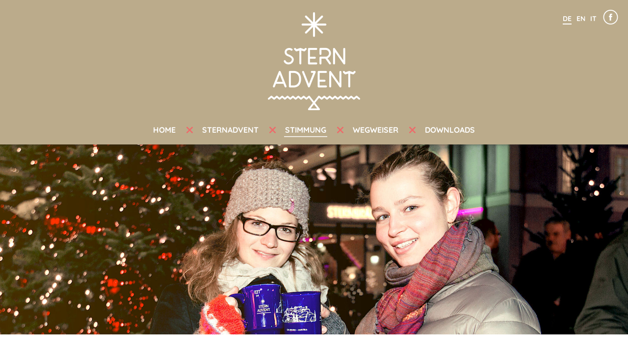

--- FILE ---
content_type: text/html; charset=utf-8
request_url: https://www.sternadvent.at/stimmung/galerie/eindruecke/
body_size: 2882
content:
<!DOCTYPE html>
<html  lang="de" dir="ltr" class="no-js">
<head>
<base href="https://www.sternadvent.at/">
<meta http-equiv="X-UA-Compatible" content="IE=edge,chrome=1">

<meta charset="utf-8">
<!-- 
	CODING thomas engl design office
	KONZEPT UND GESTALTUNG die fliegenden fische werbeagentur gmbh
	INTERNETAGENTUR VE-design.net - Internetagentur

	This website is powered by TYPO3 - inspiring people to share!
	TYPO3 is a free open source Content Management Framework initially created by Kasper Skaarhoj and licensed under GNU/GPL.
	TYPO3 is copyright 1998-2018 of Kasper Skaarhoj. Extensions are copyright of their respective owners.
	Information and contribution at http://typo3.org/
-->


<link rel="shortcut icon" href="https://www.sternadvent.at/setup/icons/favicon.ico" type="image/x-icon; charset=binary">
<link rel="icon" href="https://www.sternadvent.at/setup/icons/favicon.ico" type="image/x-icon; charset=binary">

<meta name="generator" content="TYPO3 6.2 CMS">
<meta name="viewport" content="width=device-width, initial-scale=1">
<meta name="robots" content="index,follow">
<meta name="google" content="notranslate">
<meta name="apple-mobile-web-app-capable" content="no">


<link rel="stylesheet" type="text/css" href="typo3temp/compressor/merged-ccd8143802732a82d6cc87423f5daad9-5d3c77e0d467f684d7ac4f0eab2b337f.css?1669201131" media="all">


<script src="typo3temp/compressor/merged-1dfe80b4b13516d54dfd903ce9a87aca-a86a81a0c4f647157a4e37c2a2e90e54.js?1516010224" type="text/javascript"></script>



<title>Eindrücke </title>	<link rel="next" href="stimmung/" /><link rel="canonical" href="https://www.sternadvent.at/stimmung/galerie/eindruecke/">
<meta property="og:image" content="https://www.sternadvent.at/fileadmin/_processed_/csm_Banner-Stimmung-1_a3e29de362.jpg"/>
<meta property="og:image" content="https://www.sternadvent.at/typo3temp/_processed_/csm_sternadvent_2-3_7554aea612.jpg"/>
<meta property="og:image" content="https://www.sternadvent.at/typo3temp/_processed_/csm_sternadvent_2-1_05b5ac197e.jpg"/>
<meta property="og:image" content="https://www.sternadvent.at/typo3temp/_processed_/csm_sternadvent_2-14_a2246e92df.jpg"/>
<meta property="og:image" content="https://www.sternadvent.at/typo3temp/_processed_/csm_sternadvent_2-22_41484717e0.jpg"/>
<meta property="og:image" content="https://www.sternadvent.at/typo3temp/_processed_/csm_sternadvent_2-29_e511243905.jpg"/>
<meta property="og:image" content="https://www.sternadvent.at/typo3temp/_processed_/csm_sternadvent_2-40_6ad77e219c.jpg"/>
<meta property="og:image" content="https://www.sternadvent.at/typo3temp/_processed_/csm_sternadvent_2-44_aee7fd4271.jpg"/>
<meta property="og:image" content="https://www.sternadvent.at/typo3temp/_processed_/csm_sternadvent_2-45_3453c5e21a.jpg"/>
<meta property="og:image" content="https://www.sternadvent.at/typo3temp/_processed_/csm_sternadvent_2-46_bdf9757921.jpg"/>
<meta property="og:image" content="https://www.sternadvent.at/typo3temp/_processed_/csm_sternadvent_2-72_91f8c43e07.jpg"/>
<meta property="og:image" content="https://www.sternadvent.at/typo3temp/_processed_/csm_sternadvent-1_540f6b6f53.jpg"/>
<meta property="og:image" content="https://www.sternadvent.at/typo3temp/_processed_/csm_sternadvent-2_17c2584022.jpg"/>
<meta property="og:image" content="https://www.sternadvent.at/typo3temp/_processed_/csm_sternadvent-6_22400e52ba.jpg"/>
<meta property="og:image" content="https://www.sternadvent.at/typo3temp/_processed_/csm_sternadvent-7_1756dc2ca0.jpg"/>
<meta property="og:image" content="https://www.sternadvent.at/typo3temp/_processed_/csm_sternadvent-8_44841c7479.jpg"/>
<meta property="og:image" content="https://www.sternadvent.at/typo3temp/_processed_/csm_sternadvent-25_ce80b388a7.jpg"/>
<meta property="og:image" content="https://www.sternadvent.at/typo3temp/_processed_/csm_sternadvent-26_3a05aba346.jpg"/>
<meta property="og:image" content="https://www.sternadvent.at/typo3temp/_processed_/csm_sternadvent-31_aff83ecc01.jpg"/>
<meta property="og:image" content="https://www.sternadvent.at/typo3temp/_processed_/csm_sternadvent-36_eb7f62b9a4.jpg"/>
<meta property="og:image" content="https://www.sternadvent.at/typo3temp/_processed_/csm_sternadvent-40_ce75007fff.jpg"/>
<meta property="og:image" content="https://www.sternadvent.at/typo3temp/_processed_/csm_sternadvent-48_f9a6947ec8.jpg"/>
<meta property="og:image" content="https://www.sternadvent.at/typo3temp/_processed_/csm_sternadvent-59_a3d3a27fb5.jpg"/>
<meta property="og:image" content="https://www.sternadvent.at/typo3temp/_processed_/csm_Sternadvent01_01_77ae53d705.jpg"/>
<meta property="og:image" content="https://www.sternadvent.at/typo3temp/_processed_/csm_Sternadvent03_01_3fc2ad631c.jpg"/>
<meta property="og:image" content="https://www.sternadvent.at/typo3temp/_processed_/csm_Sternadvent04_01_9d14bcc098.jpg"/>
<meta property="og:image" content="https://www.sternadvent.at/typo3temp/_processed_/csm_Sternadvent07_01_408b24ff6e.jpg"/>
<meta property="og:image" content="https://www.sternadvent.at/setup/img/logos/sternadvent.png"/>
</head>
<body>
<div id="preloader"></div>
<div id="page">

<header id="header">

<div class="contents"><div id="sternadvent"><a href="/">Sternadvent</a></div></div>

<div id="options">
<ul id="language"><li class="active"><a href="stimmung/galerie/" title="DE" class="lang0">DE</a></li><li class="na"><a href="en/" title="EN" class="lang1">EN</a></li><li class="na"><a href="it/" title="IT" class="lang2">IT</a></li></ul>
<div class="contents"><div class="socialbox">
  <a href="https://www.facebook.com/Sternadvent" target="_blank" class="facebook" style="margin-right:0">Facebook</a>
</div></div>
</div>

<nav class="container" id="nav">
<div id="shownav">Navigation</div>
<div id="wrapnav">
<ul id="mainnav"><li class="level1 homeli"><a href="/">Home</a></li><li class="hassub first level1 navnum3"><a href="sternadvent/" >Sternadvent</a><ul class="level2"></ul></li><li class="hassub active level1 navnum5"><a href="stimmung/" >Stimmung</a><ul class="level2"><div class="contents"><li><a href="stimmung/#anchor1">&gt; Webcam</a></li>
<li><a href="stimmung/#anchor2">&gt; Bilder zum Schmökern</a></li>
<li><a href="stimmung/#anchor3">&gt; Videos zum Schmökern</a></li></div></ul></li><li class="level1 navnum6"><a href="wegweiser/" >Wegweiser</a></li><li class="last level1 navnum7"><a href="downloads/" >Downloads</a></li></ul>
</div>
</nav>

</header>

<div id="slideshow">
<div class="flexslider fullwidth"><ul class="slides"><li><img src="fileadmin/_processed_/csm_Banner-Stimmung-1_a3e29de362.jpg" width="1980" height="600"  class="headerImage"  alt="" ></li></ul></div>
</div>



<div class="container">
<div class="row">


<div id="anchor1" class="col-md-12 maincontent noanchors">
<div class="contents">

<h1>Eindrücke </h1>
<hr>

<div id="bilderdetails">
	<div class="row">
	<div class="col-lg-10 col-lg-offset-1">
		<div class="row">

<div class="col-md-4 col-sm-6"><div class="zoombox"><div class="zoomimage"><a href="uploads/pics/sternadvent_2-3.jpg" rel="lightbox[81]" class="lightbox"><img src="typo3temp/_processed_/csm_sternadvent_2-3_7554aea612.jpg" width="400" height="260"   alt="" ></a></div></div></div><div class="col-md-4 col-sm-6"><div class="zoombox"><div class="zoomimage"><a href="uploads/pics/sternadvent_2-1.jpg" rel="lightbox[81]" class="lightbox"><img src="typo3temp/_processed_/csm_sternadvent_2-1_05b5ac197e.jpg" width="400" height="260"   alt="" ></a></div></div></div><div class="col-md-4 col-sm-6"><div class="zoombox"><div class="zoomimage"><a href="uploads/pics/sternadvent_2-14.jpg" rel="lightbox[81]" class="lightbox"><img src="typo3temp/_processed_/csm_sternadvent_2-14_a2246e92df.jpg" width="400" height="260"   alt="" ></a></div></div></div><div class="col-md-4 col-sm-6"><div class="zoombox"><div class="zoomimage"><a href="uploads/pics/sternadvent_2-22.jpg" rel="lightbox[81]" class="lightbox"><img src="typo3temp/_processed_/csm_sternadvent_2-22_41484717e0.jpg" width="400" height="260"   alt="" ></a></div></div></div><div class="col-md-4 col-sm-6"><div class="zoombox"><div class="zoomimage"><a href="uploads/pics/sternadvent_2-29.jpg" rel="lightbox[81]" class="lightbox"><img src="typo3temp/_processed_/csm_sternadvent_2-29_e511243905.jpg" width="400" height="260"   alt="" ></a></div></div></div><div class="col-md-4 col-sm-6"><div class="zoombox"><div class="zoomimage"><a href="uploads/pics/sternadvent_2-40.jpg" rel="lightbox[81]" class="lightbox"><img src="typo3temp/_processed_/csm_sternadvent_2-40_6ad77e219c.jpg" width="400" height="260"   alt="" ></a></div></div></div><div class="col-md-4 col-sm-6"><div class="zoombox"><div class="zoomimage"><a href="uploads/pics/sternadvent_2-44.jpg" rel="lightbox[81]" class="lightbox"><img src="typo3temp/_processed_/csm_sternadvent_2-44_aee7fd4271.jpg" width="400" height="260"   alt="" ></a></div></div></div><div class="col-md-4 col-sm-6"><div class="zoombox"><div class="zoomimage"><a href="uploads/pics/sternadvent_2-45.jpg" rel="lightbox[81]" class="lightbox"><img src="typo3temp/_processed_/csm_sternadvent_2-45_3453c5e21a.jpg" width="400" height="260"   alt="" ></a></div></div></div><div class="col-md-4 col-sm-6"><div class="zoombox"><div class="zoomimage"><a href="uploads/pics/sternadvent_2-46.jpg" rel="lightbox[81]" class="lightbox"><img src="typo3temp/_processed_/csm_sternadvent_2-46_bdf9757921.jpg" width="400" height="260"   alt="" ></a></div></div></div><div class="col-md-4 col-sm-6"><div class="zoombox"><div class="zoomimage"><a href="uploads/pics/sternadvent_2-72.jpg" rel="lightbox[81]" class="lightbox"><img src="typo3temp/_processed_/csm_sternadvent_2-72_91f8c43e07.jpg" width="400" height="260"   alt="" ></a></div></div></div><div class="col-md-4 col-sm-6"><div class="zoombox"><div class="zoomimage"><a href="uploads/pics/sternadvent-1.jpg" rel="lightbox[81]" class="lightbox"><img src="typo3temp/_processed_/csm_sternadvent-1_540f6b6f53.jpg" width="400" height="260"   alt="" ></a></div></div></div><div class="col-md-4 col-sm-6"><div class="zoombox"><div class="zoomimage"><a href="uploads/pics/sternadvent-2.jpg" rel="lightbox[81]" class="lightbox"><img src="typo3temp/_processed_/csm_sternadvent-2_17c2584022.jpg" width="400" height="260"   alt="" ></a></div></div></div><div class="col-md-4 col-sm-6"><div class="zoombox"><div class="zoomimage"><a href="uploads/pics/sternadvent-6.jpg" rel="lightbox[81]" class="lightbox"><img src="typo3temp/_processed_/csm_sternadvent-6_22400e52ba.jpg" width="400" height="260"   alt="" ></a></div></div></div><div class="col-md-4 col-sm-6"><div class="zoombox"><div class="zoomimage"><a href="uploads/pics/sternadvent-7.jpg" rel="lightbox[81]" class="lightbox"><img src="typo3temp/_processed_/csm_sternadvent-7_1756dc2ca0.jpg" width="400" height="260"   alt="" ></a></div></div></div><div class="col-md-4 col-sm-6"><div class="zoombox"><div class="zoomimage"><a href="uploads/pics/sternadvent-8.jpg" rel="lightbox[81]" class="lightbox"><img src="typo3temp/_processed_/csm_sternadvent-8_44841c7479.jpg" width="400" height="260"   alt="" ></a></div></div></div><div class="col-md-4 col-sm-6"><div class="zoombox"><div class="zoomimage"><a href="uploads/pics/sternadvent-25.jpg" rel="lightbox[81]" class="lightbox"><img src="typo3temp/_processed_/csm_sternadvent-25_ce80b388a7.jpg" width="400" height="260"   alt="" ></a></div></div></div><div class="col-md-4 col-sm-6"><div class="zoombox"><div class="zoomimage"><a href="uploads/pics/sternadvent-26.jpg" rel="lightbox[81]" class="lightbox"><img src="typo3temp/_processed_/csm_sternadvent-26_3a05aba346.jpg" width="400" height="260"   alt="" ></a></div></div></div><div class="col-md-4 col-sm-6"><div class="zoombox"><div class="zoomimage"><a href="uploads/pics/sternadvent-31.jpg" rel="lightbox[81]" class="lightbox"><img src="typo3temp/_processed_/csm_sternadvent-31_aff83ecc01.jpg" width="400" height="260"   alt="" ></a></div></div></div><div class="col-md-4 col-sm-6"><div class="zoombox"><div class="zoomimage"><a href="uploads/pics/sternadvent-36.jpg" rel="lightbox[81]" class="lightbox"><img src="typo3temp/_processed_/csm_sternadvent-36_eb7f62b9a4.jpg" width="400" height="260"   alt="" ></a></div></div></div><div class="col-md-4 col-sm-6"><div class="zoombox"><div class="zoomimage"><a href="uploads/pics/sternadvent-40.jpg" rel="lightbox[81]" class="lightbox"><img src="typo3temp/_processed_/csm_sternadvent-40_ce75007fff.jpg" width="400" height="260"   alt="" ></a></div></div></div><div class="col-md-4 col-sm-6"><div class="zoombox"><div class="zoomimage"><a href="uploads/pics/sternadvent-48.jpg" rel="lightbox[81]" class="lightbox"><img src="typo3temp/_processed_/csm_sternadvent-48_f9a6947ec8.jpg" width="400" height="260"   alt="" ></a></div></div></div><div class="col-md-4 col-sm-6"><div class="zoombox"><div class="zoomimage"><a href="uploads/pics/sternadvent-59.jpg" rel="lightbox[81]" class="lightbox"><img src="typo3temp/_processed_/csm_sternadvent-59_a3d3a27fb5.jpg" width="400" height="260"   alt="" ></a></div></div></div><div class="col-md-4 col-sm-6"><div class="zoombox"><div class="zoomimage"><a href="typo3temp/_processed_/csm_Sternadvent01_01_773a188397.jpg" rel="lightbox[81]" class="lightbox"><img src="typo3temp/_processed_/csm_Sternadvent01_01_77ae53d705.jpg" width="400" height="260"   alt="" ></a></div></div></div><div class="col-md-4 col-sm-6"><div class="zoombox"><div class="zoomimage"><a href="typo3temp/_processed_/csm_Sternadvent03_01_ee6c8b6265.jpg" rel="lightbox[81]" class="lightbox"><img src="typo3temp/_processed_/csm_Sternadvent03_01_3fc2ad631c.jpg" width="400" height="260"   alt="" ></a></div></div></div><div class="col-md-4 col-sm-6"><div class="zoombox"><div class="zoomimage"><a href="typo3temp/_processed_/csm_Sternadvent04_01_1b8a5208a3.jpg" rel="lightbox[81]" class="lightbox"><img src="typo3temp/_processed_/csm_Sternadvent04_01_9d14bcc098.jpg" width="400" height="260"   alt="" ></a></div></div></div><div class="col-md-4 col-sm-6"><div class="zoombox"><div class="zoomimage"><a href="typo3temp/_processed_/csm_Sternadvent07_01_742adfe834.jpg" rel="lightbox[81]" class="lightbox"><img src="typo3temp/_processed_/csm_Sternadvent07_01_408b24ff6e.jpg" width="400" height="260"   alt="" ></a></div></div></div>

		</div>
	</div>
    </div>
</div>

</div>

<div class="contents"><a href="stimmung/#anchor2" id="backbutton">Zurück</a></div>

</div>


</div>
</div>


<div id="upwrapwhite">
<a href="#page" id="slideup"></a>
</div>





</div>

<div id="footer">

<footer class="container footer">
<div class="row">

<div class="col-md-3 col-md-offset-1 col-sm-3 footerlogo">
<img src="setup/img/logos/sternadvent.png" alt="Stern Advent" id="footerlogo">
</div>

<div class="col-md-4 col-sm-5">
<div class="contents"><h4>Aussteller werden?</h4>
<p>Hier können Sie sich unverbindlich und kostenlos als Aussteller bewerben. Wir senden Ihnen ein Anmeldeformular zu.</p>
<div id="newsletter">
<form id="newsletterdaten" method ="post" autocomplete="off">
<input type="text" name="name" id="name" placeholder="Vor- & Nachname">
<input type="text" name="mail" id="mail" placeholder="E-Mail-Adresse">
<input type="submit" id="anmelden" name="anmelden" value="Bewerben">

</form>
<div id="response"></div>
</div></div>
</div>

<div class="col-md-3 col-md-offset-1 col-sm-3">
<div class="contents"><ul id="footernav">
<li><a href="kontakt/">Kontakt</a></li>
<li><a href="presse/">Presse</a></li>
<li><a href="impressum/">Impressum</a></li>
<li><a href="datenschutz/">Datenschutz</a></li>
<li><a href="sitemap/">Sitemap</a></li>
<li><a href="stern-partner/">Stern-Partner</a></li>
</ul></div>
<div class="contents"><div class="socialbox">
  <a href="https://www.facebook.com/Sternadvent" target="_blank" class="facebook" style="margin-right:0">Facebook</a>
</div></div>
</div>

</div>
</footer>

</div>

<div id="subfooter">
<div class="contents"><p><strong>Sternadvent Markt Salzburg | Getreidegasse 34 &middot; Griesgasse 23 | 5020 Salzburg | Austria | <a href="mailto:office@sternadvent.at">office@sternadvent.at</a></strong></p></div>
</div>
<script src="typo3temp/compressor/merged-7e0a7dc7ad281f8e367f4402aa30aa93-1938ae9063e10a76e28964189a6bddf9.js?1652168845" type="text/javascript"></script>



</body>
</html>

--- FILE ---
content_type: text/css
request_url: https://www.sternadvent.at/typo3temp/compressor/merged-ccd8143802732a82d6cc87423f5daad9-5d3c77e0d467f684d7ac4f0eab2b337f.css?1669201131
body_size: 24638
content:
html{font-family:sans-serif;-webkit-text-size-adjust:100%;-ms-text-size-adjust:100%}
body{margin:0}
article,aside,details,figcaption,figure,footer,header,hgroup,main,nav,section,summary{display:block}
audio,canvas,progress,video{display:inline-block;vertical-align:baseline}
audio:not([controls]){display:none;height:0}
[hidden],template{display:none}
a{background:transparent}
a:active,a:hover{outline:0}
abbr[title]{border-bottom:1px dotted}
b,strong{font-weight:bold}
dfn{font-style:italic}
h1{margin:.67em 0;font-size:2em}
mark{color:#000;background:#ff0}
small{font-size:80%}
sub,sup{position:relative;font-size:75%;line-height:0;vertical-align:baseline}
sup{top:-.5em}
sub{bottom:-.25em}
img{border:0}
svg:not(:root){overflow:hidden}
figure{margin:1em 40px}
hr{height:0;-moz-box-sizing:content-box;box-sizing:content-box}
pre{overflow:auto}
code,kbd,pre,samp{font-family:monospace,monospace;font-size:1em}
button,input,optgroup,select,textarea{margin:0;font:inherit;color:inherit}
button{overflow:visible}
button,select{text-transform:none}
button,html input[type="button"],input[type="reset"],input[type="submit"]{-webkit-appearance:button;cursor:pointer}
button[disabled],html input[disabled]{cursor:default}
button::-moz-focus-inner,input::-moz-focus-inner{padding:0;border:0}
input{line-height:normal}
input[type="checkbox"],input[type="radio"]{box-sizing:border-box;padding:0}
input[type="number"]::-webkit-inner-spin-button,input[type="number"]::-webkit-outer-spin-button{height:auto}
input[type="search"]{-webkit-box-sizing:content-box;-moz-box-sizing:content-box;box-sizing:content-box;-webkit-appearance:textfield}
input[type="search"]::-webkit-search-cancel-button,input[type="search"]::-webkit-search-decoration{-webkit-appearance:none}
fieldset{padding:.35em .625em .75em;margin:0 2px;border:1px solid #c0c0c0}
legend{padding:0;border:0}
textarea{overflow:auto}
optgroup{font-weight:bold}
table{border-spacing:0;border-collapse:collapse}
td,th{padding:0}
@media print{*{color:#000 !important;text-shadow:none !important;background:transparent !important;box-shadow:none !important}
a,a:visited{text-decoration:underline}
a[href]:after{content:" ("attr(href)")"}
abbr[title]:after{content:" ("attr(title)")"}
a[href^="javascript:"]:after,a[href^="#"]:after{content:""}
pre,blockquote{border:1px solid #999;page-break-inside:avoid}
thead{display:table-header-group}
tr,img{page-break-inside:avoid}
img{max-width:100% !important}
p,h2,h3{orphans:3;widows:3}
h2,h3{page-break-after:avoid}
select{background:#fff !important}
.navbar{display:none}
.table td,.table th{background-color:#fff !important}
.btn>.caret,.dropup>.btn>.caret{border-top-color:#000 !important}
.label{border:1px solid #000}
.table{border-collapse:collapse !important}
.table-bordered th,.table-bordered td{border:1px solid #d8d8d8 !important}
}
*{-webkit-box-sizing:border-box;-moz-box-sizing:border-box;box-sizing:border-box}
*:before,*:after{-webkit-box-sizing:border-box;-moz-box-sizing:border-box;box-sizing:border-box}
html{font-size:62.5%;-webkit-tap-highlight-color:rgba(0,0,0,0)}
body{font-family:"Helvetica Neue",Helvetica,Arial,sans-serif;font-size:14px;line-height:1.42857143;color:#333;background-color:#fff}
input,button,select,textarea{font-family:inherit;font-size:inherit;line-height:inherit}
a{color:#668e4e;text-decoration:none}
a:hover,a:focus{color:#668e4e;text-decoration:underline}
a:focus{outline:thin dotted;outline:5px auto -webkit-focus-ring-color;outline-offset:-2px}
figure{margin:0}
img{vertical-align:middle}
.img-responsive,.thumbnail>img,.thumbnail a>img,.carousel-inner>.item>img,.carousel-inner>.item>a>img{display:block;max-width:100%;height:auto}
.img-rounded{border-radius:6px}
.img-thumbnail{display:inline-block;max-width:100%;height:auto;padding:4px;line-height:1.42857143;background-color:#fff;border:1px solid #d8d8d8;border-radius:4px;-webkit-transition:all .2s ease-in-out;transition:all .2s ease-in-out}
.img-circle{border-radius:50%}
hr{margin-top:20px;margin-bottom:20px;border:0;border-top:1px solid #eee}
.sr-only{position:absolute;width:1px;height:1px;padding:0;margin:-1px;overflow:hidden;clip:rect(0,0,0,0);border:0}
h1,h2,h3,h4,h5,h6,.h1,.h2,.h3,.h4,.h5,.h6{font-family:inherit;font-weight:500;line-height:1.1;color:inherit}
h1 small,h2 small,h3 small,h4 small,h5 small,h6 small,.h1 small,.h2 small,.h3 small,.h4 small,.h5 small,.h6 small,h1 .small,h2 .small,h3 .small,h4 .small,h5 .small,h6 .small,.h1 .small,.h2 .small,.h3 .small,.h4 .small,.h5 .small,.h6 .small{font-weight:normal;line-height:1;color:#999}
h1,.h1,h2,.h2,h3,.h3{margin-top:20px;margin-bottom:10px}
h1 small,.h1 small,h2 small,.h2 small,h3 small,.h3 small,h1 .small,.h1 .small,h2 .small,.h2 .small,h3 .small,.h3 .small{font-size:65%}
h4,.h4,h5,.h5,h6,.h6{margin-top:10px;margin-bottom:10px}
h4 small,.h4 small,h5 small,.h5 small,h6 small,.h6 small,h4 .small,.h4 .small,h5 .small,.h5 .small,h6 .small,.h6 .small{font-size:75%}
h1,.h1{font-size:36px}
h2,.h2{font-size:30px}
h3,.h3{font-size:24px}
h4,.h4{font-size:18px}
h5,.h5{font-size:14px}
h6,.h6{font-size:12px}
p{margin:0 0 10px}
.lead{margin-bottom:20px;font-size:16px;font-weight:200;line-height:1.4}
@media (min-width:768px){.lead{font-size:21px}
}
small,.small{font-size:85%}
cite{font-style:normal}
.text-left{text-align:left}
.text-right{text-align:right}
.text-center{text-align:center}
.text-justify{text-align:justify}
.text-muted{color:#999}
.text-primary{color:#668e4e}
a.text-primary:hover{color:#3071a9}
.text-success{color:#3c763d}
a.text-success:hover{color:#2b542c}
.text-info{color:#668e4e}
a.text-info:hover{color:#245269}
.text-warning{color:#8a6d3b}
a.text-warning:hover{color:#66512c}
.text-danger{color:#a94442}
a.text-danger:hover{color:#843534}
.bg-primary{color:#fff;background-color:#668e4e}
a.bg-primary:hover{background-color:#3071a9}
.bg-success{background-color:#dff0d8}
a.bg-success:hover{background-color:#c1e2b3}
.bg-info{background-color:#e8eee5}
a.bg-info:hover{background-color:#afd9ee}
.bg-warning{background-color:#fcf8e3}
a.bg-warning:hover{background-color:#f7ecb5}
.bg-danger{background-color:#f2dede}
a.bg-danger:hover{background-color:#e4b9b9}
.page-header{padding-bottom:9px;margin:40px 0 20px;border-bottom:1px solid #eee}
ul,ol{margin-top:0;margin-bottom:10px}
ul ul,ol ul,ul ol,ol ol{margin-bottom:0}
.list-unstyled{padding-left:0;list-style:none}
.list-inline{padding-left:0;margin-left:-5px;list-style:none}
.list-inline>li{display:inline-block;padding-right:5px;padding-left:5px}
dl{margin-top:0;margin-bottom:20px}
dt,dd{line-height:1.42857143}
dt{font-weight:bold}
dd{margin-left:0}
@media (min-width:768px){.dl-horizontal dt{float:left;width:160px;overflow:hidden;clear:left;text-align:right;text-overflow:ellipsis;white-space:nowrap}
.dl-horizontal dd{margin-left:180px}
}
abbr[title],abbr[data-original-title]{cursor:help;border-bottom:1px dotted #999}
.initialism{font-size:90%;text-transform:uppercase}
blockquote{padding:10px 20px;margin:0 0 20px;font-size:17.5px;border-left:5px solid #eee}
blockquote p:last-child,blockquote ul:last-child,blockquote ol:last-child{margin-bottom:0}
blockquote footer,blockquote small,blockquote .small{display:block;font-size:80%;line-height:1.42857143;color:#999}
blockquote footer:before,blockquote small:before,blockquote .small:before{content:'\2014 \00A0'}
.blockquote-reverse,blockquote.pull-right{padding-right:15px;padding-left:0;text-align:right;border-right:5px solid #eee;border-left:0}
.blockquote-reverse footer:before,blockquote.pull-right footer:before,.blockquote-reverse small:before,blockquote.pull-right small:before,.blockquote-reverse .small:before,blockquote.pull-right .small:before{content:''}
.blockquote-reverse footer:after,blockquote.pull-right footer:after,.blockquote-reverse small:after,blockquote.pull-right small:after,.blockquote-reverse .small:after,blockquote.pull-right .small:after{content:'\00A0 \2014'}
blockquote:before,blockquote:after{content:""}
address{margin-bottom:20px;font-style:normal;line-height:1.42857143}
code,kbd,pre,samp{font-family:Menlo,Monaco,Consolas,"Courier New",monospace}
code{padding:2px 4px;font-size:90%;color:#c7254e;white-space:nowrap;background-color:#f9f2f4;border-radius:4px}
kbd{padding:2px 4px;font-size:90%;color:#fff;background-color:#333;border-radius:3px;box-shadow:inset 0 -1px 0 rgba(0,0,0,.25)}
pre{display:block;padding:9.5px;margin:0 0 10px;font-size:13px;line-height:1.42857143;color:#333;word-break:break-all;word-wrap:break-word;background-color:#f8f8f8;border:1px solid #ccc;border-radius:4px}
pre code{padding:0;font-size:inherit;color:inherit;white-space:pre-wrap;background-color:transparent;border-radius:0}
.pre-scrollable{max-height:340px;overflow-y:scroll}
.container{padding-right:15px;padding-left:15px;margin-right:auto;margin-left:auto}
@media (min-width:768px){.container{width:750px}
}
@media (min-width:992px){.container{width:970px}
}
@media (min-width:1200px){.container{width:1170px}
}
.container-fluid{padding-right:15px;padding-left:15px;margin-right:auto;margin-left:auto}
.row{margin-right:-15px;margin-left:-15px}
.col-xs-1,.col-sm-1,.col-md-1,.col-lg-1,.col-xs-2,.col-sm-2,.col-md-2,.col-lg-2,.col-xs-3,.col-sm-3,.col-md-3,.col-lg-3,.col-xs-4,.col-sm-4,.col-md-4,.col-lg-4,.col-xs-5,.col-sm-5,.col-md-5,.col-lg-5,.col-xs-6,.col-sm-6,.col-md-6,.col-lg-6,.col-xs-7,.col-sm-7,.col-md-7,.col-lg-7,.col-xs-8,.col-sm-8,.col-md-8,.col-lg-8,.col-xs-9,.col-sm-9,.col-md-9,.col-lg-9,.col-xs-10,.col-sm-10,.col-md-10,.col-lg-10,.col-xs-11,.col-sm-11,.col-md-11,.col-lg-11,.col-xs-12,.col-sm-12,.col-md-12,.col-lg-12{position:relative;min-height:1px;padding-right:15px;padding-left:15px}
.col-xs-1,.col-xs-2,.col-xs-3,.col-xs-4,.col-xs-5,.col-xs-6,.col-xs-7,.col-xs-8,.col-xs-9,.col-xs-10,.col-xs-11,.col-xs-12{float:left}
.col-xs-12{width:100%}
.col-xs-11{width:91.66666667%}
.col-xs-10{width:83.33333333%}
.col-xs-9{width:75%}
.col-xs-8{width:66.66666667%}
.col-xs-7{width:58.33333333%}
.col-xs-6{width:50%}
.col-xs-5{width:41.66666667%}
.col-xs-4{width:33.33333333%}
.col-xs-3{width:25%}
.col-xs-2{width:16.66666667%}
.col-xs-1{width:8.33333333%}
.col-xs-pull-12{right:100%}
.col-xs-pull-11{right:91.66666667%}
.col-xs-pull-10{right:83.33333333%}
.col-xs-pull-9{right:75%}
.col-xs-pull-8{right:66.66666667%}
.col-xs-pull-7{right:58.33333333%}
.col-xs-pull-6{right:50%}
.col-xs-pull-5{right:41.66666667%}
.col-xs-pull-4{right:33.33333333%}
.col-xs-pull-3{right:25%}
.col-xs-pull-2{right:16.66666667%}
.col-xs-pull-1{right:8.33333333%}
.col-xs-pull-0{right:0}
.col-xs-push-12{left:100%}
.col-xs-push-11{left:91.66666667%}
.col-xs-push-10{left:83.33333333%}
.col-xs-push-9{left:75%}
.col-xs-push-8{left:66.66666667%}
.col-xs-push-7{left:58.33333333%}
.col-xs-push-6{left:50%}
.col-xs-push-5{left:41.66666667%}
.col-xs-push-4{left:33.33333333%}
.col-xs-push-3{left:25%}
.col-xs-push-2{left:16.66666667%}
.col-xs-push-1{left:8.33333333%}
.col-xs-push-0{left:0}
.col-xs-offset-12{margin-left:100%}
.col-xs-offset-11{margin-left:91.66666667%}
.col-xs-offset-10{margin-left:83.33333333%}
.col-xs-offset-9{margin-left:75%}
.col-xs-offset-8{margin-left:66.66666667%}
.col-xs-offset-7{margin-left:58.33333333%}
.col-xs-offset-6{margin-left:50%}
.col-xs-offset-5{margin-left:41.66666667%}
.col-xs-offset-4{margin-left:33.33333333%}
.col-xs-offset-3{margin-left:25%}
.col-xs-offset-2{margin-left:16.66666667%}
.col-xs-offset-1{margin-left:8.33333333%}
.col-xs-offset-0{margin-left:0}
@media (min-width:768px){.col-sm-1,.col-sm-2,.col-sm-3,.col-sm-4,.col-sm-5,.col-sm-6,.col-sm-7,.col-sm-8,.col-sm-9,.col-sm-10,.col-sm-11,.col-sm-12{float:left}
.col-sm-12{width:100%}
.col-sm-11{width:91.66666667%}
.col-sm-10{width:83.33333333%}
.col-sm-9{width:75%}
.col-sm-8{width:66.66666667%}
.col-sm-7{width:58.33333333%}
.col-sm-6{width:50%}
.col-sm-5{width:41.66666667%}
.col-sm-4{width:33.33333333%}
.col-sm-3{width:25%}
.col-sm-2{width:16.66666667%}
.col-sm-1{width:8.33333333%}
.col-sm-pull-12{right:100%}
.col-sm-pull-11{right:91.66666667%}
.col-sm-pull-10{right:83.33333333%}
.col-sm-pull-9{right:75%}
.col-sm-pull-8{right:66.66666667%}
.col-sm-pull-7{right:58.33333333%}
.col-sm-pull-6{right:50%}
.col-sm-pull-5{right:41.66666667%}
.col-sm-pull-4{right:33.33333333%}
.col-sm-pull-3{right:25%}
.col-sm-pull-2{right:16.66666667%}
.col-sm-pull-1{right:8.33333333%}
.col-sm-pull-0{right:0}
.col-sm-push-12{left:100%}
.col-sm-push-11{left:91.66666667%}
.col-sm-push-10{left:83.33333333%}
.col-sm-push-9{left:75%}
.col-sm-push-8{left:66.66666667%}
.col-sm-push-7{left:58.33333333%}
.col-sm-push-6{left:50%}
.col-sm-push-5{left:41.66666667%}
.col-sm-push-4{left:33.33333333%}
.col-sm-push-3{left:25%}
.col-sm-push-2{left:16.66666667%}
.col-sm-push-1{left:8.33333333%}
.col-sm-push-0{left:0}
.col-sm-offset-12{margin-left:100%}
.col-sm-offset-11{margin-left:91.66666667%}
.col-sm-offset-10{margin-left:83.33333333%}
.col-sm-offset-9{margin-left:75%}
.col-sm-offset-8{margin-left:66.66666667%}
.col-sm-offset-7{margin-left:58.33333333%}
.col-sm-offset-6{margin-left:50%}
.col-sm-offset-5{margin-left:41.66666667%}
.col-sm-offset-4{margin-left:33.33333333%}
.col-sm-offset-3{margin-left:25%}
.col-sm-offset-2{margin-left:16.66666667%}
.col-sm-offset-1{margin-left:8.33333333%}
.col-sm-offset-0{margin-left:0}
}
@media (min-width:992px){.col-md-1,.col-md-2,.col-md-3,.col-md-4,.col-md-5,.col-md-6,.col-md-7,.col-md-8,.col-md-9,.col-md-10,.col-md-11,.col-md-12{float:left}
.col-md-12{width:100%}
.col-md-11{width:91.66666667%}
.col-md-10{width:83.33333333%}
.col-md-9{width:75%}
.col-md-8{width:66.66666667%}
.col-md-7{width:58.33333333%}
.col-md-6{width:50%}
.col-md-5{width:41.66666667%}
.col-md-4{width:33.33333333%}
.col-md-3{width:25%}
.col-md-2{width:16.66666667%}
.col-md-1{width:8.33333333%}
.col-md-pull-12{right:100%}
.col-md-pull-11{right:91.66666667%}
.col-md-pull-10{right:83.33333333%}
.col-md-pull-9{right:75%}
.col-md-pull-8{right:66.66666667%}
.col-md-pull-7{right:58.33333333%}
.col-md-pull-6{right:50%}
.col-md-pull-5{right:41.66666667%}
.col-md-pull-4{right:33.33333333%}
.col-md-pull-3{right:25%}
.col-md-pull-2{right:16.66666667%}
.col-md-pull-1{right:8.33333333%}
.col-md-pull-0{right:0}
.col-md-push-12{left:100%}
.col-md-push-11{left:91.66666667%}
.col-md-push-10{left:83.33333333%}
.col-md-push-9{left:75%}
.col-md-push-8{left:66.66666667%}
.col-md-push-7{left:58.33333333%}
.col-md-push-6{left:50%}
.col-md-push-5{left:41.66666667%}
.col-md-push-4{left:33.33333333%}
.col-md-push-3{left:25%}
.col-md-push-2{left:16.66666667%}
.col-md-push-1{left:8.33333333%}
.col-md-push-0{left:0}
.col-md-offset-12{margin-left:100%}
.col-md-offset-11{margin-left:91.66666667%}
.col-md-offset-10{margin-left:83.33333333%}
.col-md-offset-9{margin-left:75%}
.col-md-offset-8{margin-left:66.66666667%}
.col-md-offset-7{margin-left:58.33333333%}
.col-md-offset-6{margin-left:50%}
.col-md-offset-5{margin-left:41.66666667%}
.col-md-offset-4{margin-left:33.33333333%}
.col-md-offset-3{margin-left:25%}
.col-md-offset-2{margin-left:16.66666667%}
.col-md-offset-1{margin-left:8.33333333%}
.col-md-offset-0{margin-left:0}
}
@media (min-width:1200px){.col-lg-1,.col-lg-2,.col-lg-3,.col-lg-4,.col-lg-5,.col-lg-6,.col-lg-7,.col-lg-8,.col-lg-9,.col-lg-10,.col-lg-11,.col-lg-12{float:left}
.col-lg-12{width:100%}
.col-lg-11{width:91.66666667%}
.col-lg-10{width:83.33333333%}
.col-lg-9{width:75%}
.col-lg-8{width:66.66666667%}
.col-lg-7{width:58.33333333%}
.col-lg-6{width:50%}
.col-lg-5{width:41.66666667%}
.col-lg-4{width:33.33333333%}
.col-lg-3{width:25%}
.col-lg-2{width:16.66666667%}
.col-lg-1{width:8.33333333%}
.col-lg-pull-12{right:100%}
.col-lg-pull-11{right:91.66666667%}
.col-lg-pull-10{right:83.33333333%}
.col-lg-pull-9{right:75%}
.col-lg-pull-8{right:66.66666667%}
.col-lg-pull-7{right:58.33333333%}
.col-lg-pull-6{right:50%}
.col-lg-pull-5{right:41.66666667%}
.col-lg-pull-4{right:33.33333333%}
.col-lg-pull-3{right:25%}
.col-lg-pull-2{right:16.66666667%}
.col-lg-pull-1{right:8.33333333%}
.col-lg-pull-0{right:0}
.col-lg-push-12{left:100%}
.col-lg-push-11{left:91.66666667%}
.col-lg-push-10{left:83.33333333%}
.col-lg-push-9{left:75%}
.col-lg-push-8{left:66.66666667%}
.col-lg-push-7{left:58.33333333%}
.col-lg-push-6{left:50%}
.col-lg-push-5{left:41.66666667%}
.col-lg-push-4{left:33.33333333%}
.col-lg-push-3{left:25%}
.col-lg-push-2{left:16.66666667%}
.col-lg-push-1{left:8.33333333%}
.col-lg-push-0{left:0}
.col-lg-offset-12{margin-left:100%}
.col-lg-offset-11{margin-left:91.66666667%}
.col-lg-offset-10{margin-left:83.33333333%}
.col-lg-offset-9{margin-left:75%}
.col-lg-offset-8{margin-left:66.66666667%}
.col-lg-offset-7{margin-left:58.33333333%}
.col-lg-offset-6{margin-left:50%}
.col-lg-offset-5{margin-left:41.66666667%}
.col-lg-offset-4{margin-left:33.33333333%}
.col-lg-offset-3{margin-left:25%}
.col-lg-offset-2{margin-left:16.66666667%}
.col-lg-offset-1{margin-left:8.33333333%}
.col-lg-offset-0{margin-left:0}
}
table{max-width:100%;background-color:transparent}
th{text-align:left}
.table{width:100%;margin-bottom:20px}
.table>thead>tr>th,.table>tbody>tr>th,.table>tfoot>tr>th,.table>thead>tr>td,.table>tbody>tr>td,.table>tfoot>tr>td{padding:8px;line-height:1.42857143;vertical-align:top;border-top:1px solid #d8d8d8}
.table>thead>tr>th{vertical-align:bottom;border-bottom:2px solid #d8d8d8}
.table>caption+thead>tr:first-child>th,.table>colgroup+thead>tr:first-child>th,.table>thead:first-child>tr:first-child>th,.table>caption+thead>tr:first-child>td,.table>colgroup+thead>tr:first-child>td,.table>thead:first-child>tr:first-child>td{border-top:0}
.table>tbody+tbody{border-top:2px solid #d8d8d8}
.table .table{background-color:#fff}
.table-condensed>thead>tr>th,.table-condensed>tbody>tr>th,.table-condensed>tfoot>tr>th,.table-condensed>thead>tr>td,.table-condensed>tbody>tr>td,.table-condensed>tfoot>tr>td{padding:5px}
.table-bordered{border:1px solid #d8d8d8}
.table-bordered>thead>tr>th,.table-bordered>tbody>tr>th,.table-bordered>tfoot>tr>th,.table-bordered>thead>tr>td,.table-bordered>tbody>tr>td,.table-bordered>tfoot>tr>td{border:1px solid #d8d8d8}
.table-bordered>thead>tr>th,.table-bordered>thead>tr>td{border-bottom-width:2px}
.table-striped>tbody>tr:nth-child(odd)>td,.table-striped>tbody>tr:nth-child(odd)>th{background-color:#f9f9f9}
.table-hover>tbody>tr:hover>td,.table-hover>tbody>tr:hover>th{background-color:#f8f8f8}
table col[class*="col-"]{position:static;display:table-column;float:none}
table td[class*="col-"],table th[class*="col-"]{position:static;display:table-cell;float:none}
.table>thead>tr>td.active,.table>tbody>tr>td.active,.table>tfoot>tr>td.active,.table>thead>tr>th.active,.table>tbody>tr>th.active,.table>tfoot>tr>th.active,.table>thead>tr.active>td,.table>tbody>tr.active>td,.table>tfoot>tr.active>td,.table>thead>tr.active>th,.table>tbody>tr.active>th,.table>tfoot>tr.active>th{background-color:#f8f8f8}
.table-hover>tbody>tr>td.active:hover,.table-hover>tbody>tr>th.active:hover,.table-hover>tbody>tr.active:hover>td,.table-hover>tbody>tr.active:hover>th{background-color:#e8e8e8}
.table>thead>tr>td.success,.table>tbody>tr>td.success,.table>tfoot>tr>td.success,.table>thead>tr>th.success,.table>tbody>tr>th.success,.table>tfoot>tr>th.success,.table>thead>tr.success>td,.table>tbody>tr.success>td,.table>tfoot>tr.success>td,.table>thead>tr.success>th,.table>tbody>tr.success>th,.table>tfoot>tr.success>th{background-color:#dff0d8}
.table-hover>tbody>tr>td.success:hover,.table-hover>tbody>tr>th.success:hover,.table-hover>tbody>tr.success:hover>td,.table-hover>tbody>tr.success:hover>th{background-color:#d0e9c6}
.table>thead>tr>td.info,.table>tbody>tr>td.info,.table>tfoot>tr>td.info,.table>thead>tr>th.info,.table>tbody>tr>th.info,.table>tfoot>tr>th.info,.table>thead>tr.info>td,.table>tbody>tr.info>td,.table>tfoot>tr.info>td,.table>thead>tr.info>th,.table>tbody>tr.info>th,.table>tfoot>tr.info>th{background-color:#e8eee5}
.table-hover>tbody>tr>td.info:hover,.table-hover>tbody>tr>th.info:hover,.table-hover>tbody>tr.info:hover>td,.table-hover>tbody>tr.info:hover>th{background-color:#e5e5e5}
.table>thead>tr>td.warning,.table>tbody>tr>td.warning,.table>tfoot>tr>td.warning,.table>thead>tr>th.warning,.table>tbody>tr>th.warning,.table>tfoot>tr>th.warning,.table>thead>tr.warning>td,.table>tbody>tr.warning>td,.table>tfoot>tr.warning>td,.table>thead>tr.warning>th,.table>tbody>tr.warning>th,.table>tfoot>tr.warning>th{background-color:#fcf8e3}
.table-hover>tbody>tr>td.warning:hover,.table-hover>tbody>tr>th.warning:hover,.table-hover>tbody>tr.warning:hover>td,.table-hover>tbody>tr.warning:hover>th{background-color:#faf2cc}
.table>thead>tr>td.danger,.table>tbody>tr>td.danger,.table>tfoot>tr>td.danger,.table>thead>tr>th.danger,.table>tbody>tr>th.danger,.table>tfoot>tr>th.danger,.table>thead>tr.danger>td,.table>tbody>tr.danger>td,.table>tfoot>tr.danger>td,.table>thead>tr.danger>th,.table>tbody>tr.danger>th,.table>tfoot>tr.danger>th{background-color:#f2dede}
.table-hover>tbody>tr>td.danger:hover,.table-hover>tbody>tr>th.danger:hover,.table-hover>tbody>tr.danger:hover>td,.table-hover>tbody>tr.danger:hover>th{background-color:#ebcccc}
@media (max-width:767px){.table-responsive{width:100%;margin-bottom:15px;overflow-x:scroll;overflow-y:hidden;-webkit-overflow-scrolling:touch;-ms-overflow-style:-ms-autohiding-scrollbar;border:1px solid #d8d8d8}
.table-responsive>.table{margin-bottom:0}
.table-responsive>.table>thead>tr>th,.table-responsive>.table>tbody>tr>th,.table-responsive>.table>tfoot>tr>th,.table-responsive>.table>thead>tr>td,.table-responsive>.table>tbody>tr>td,.table-responsive>.table>tfoot>tr>td{white-space:nowrap}
.table-responsive>.table-bordered{border:0}
.table-responsive>.table-bordered>thead>tr>th:first-child,.table-responsive>.table-bordered>tbody>tr>th:first-child,.table-responsive>.table-bordered>tfoot>tr>th:first-child,.table-responsive>.table-bordered>thead>tr>td:first-child,.table-responsive>.table-bordered>tbody>tr>td:first-child,.table-responsive>.table-bordered>tfoot>tr>td:first-child{border-left:0}
.table-responsive>.table-bordered>thead>tr>th:last-child,.table-responsive>.table-bordered>tbody>tr>th:last-child,.table-responsive>.table-bordered>tfoot>tr>th:last-child,.table-responsive>.table-bordered>thead>tr>td:last-child,.table-responsive>.table-bordered>tbody>tr>td:last-child,.table-responsive>.table-bordered>tfoot>tr>td:last-child{border-right:0}
.table-responsive>.table-bordered>tbody>tr:last-child>th,.table-responsive>.table-bordered>tfoot>tr:last-child>th,.table-responsive>.table-bordered>tbody>tr:last-child>td,.table-responsive>.table-bordered>tfoot>tr:last-child>td{border-bottom:0}
}
fieldset{min-width:0;padding:0;margin:0;border:0}
legend{display:block;width:100%;padding:0;margin-bottom:20px;font-size:21px;line-height:inherit;color:#333;border:0;border-bottom:1px solid #e5e5e5}
label{display:inline-block;margin-bottom:5px;font-weight:bold}
input[type="search"]{-webkit-box-sizing:border-box;-moz-box-sizing:border-box;box-sizing:border-box}
input[type="radio"],input[type="checkbox"]{margin:4px 0 0;margin-top:1px \9;
line-height:normal}
input[type="file"]{display:block}
input[type="range"]{display:block;width:100%}
select[multiple],select[size]{height:auto}
input[type="file"]:focus,input[type="radio"]:focus,input[type="checkbox"]:focus{outline:thin dotted;outline:5px auto -webkit-focus-ring-color;outline-offset:-2px}
output{display:block;padding-top:7px;font-size:14px;line-height:1.42857143;color:#404040}
.form-control{display:block;width:100%;height:34px;padding:6px 12px;font-size:14px;line-height:1.42857143;color:#404040;background-color:#fff;background-image:none;border:1px solid #ccc;border-radius:4px;-webkit-box-shadow:inset 0 1px 1px rgba(0,0,0,.075);box-shadow:inset 0 1px 1px rgba(0,0,0,.075);-webkit-transition:border-color ease-in-out .15s,box-shadow ease-in-out .15s;transition:border-color ease-in-out .15s,box-shadow ease-in-out .15s}
.form-control:focus{border-color:#66afe9;outline:0;-webkit-box-shadow:inset 0 1px 1px rgba(0,0,0,.075),0 0 8px rgba(102,175,233,.6);box-shadow:inset 0 1px 1px rgba(0,0,0,.075),0 0 8px rgba(102,175,233,.6)}
.form-control::-moz-placeholder{color:#999;opacity:1}
.form-control:-ms-input-placeholder{color:#999}
.form-control::-webkit-input-placeholder{color:#999}
.form-control[disabled],.form-control[readonly],fieldset[disabled] .form-control{cursor:not-allowed;background-color:#eee;opacity:1}
textarea.form-control{height:auto}
input[type="search"]{-webkit-appearance:none}
input[type="date"]{line-height:34px}
.form-group{margin-bottom:15px}
.radio,.checkbox{display:block;min-height:20px;padding-left:20px;margin-top:10px;margin-bottom:10px}
.radio label,.checkbox label{display:inline;font-weight:normal;cursor:pointer}
.radio input[type="radio"],.radio-inline input[type="radio"],.checkbox input[type="checkbox"],.checkbox-inline input[type="checkbox"]{float:left;margin-left:-20px}
.radio+.radio,.checkbox+.checkbox{margin-top:-5px}
.radio-inline,.checkbox-inline{display:inline-block;padding-left:20px;margin-bottom:0;font-weight:normal;vertical-align:middle;cursor:pointer}
.radio-inline+.radio-inline,.checkbox-inline+.checkbox-inline{margin-top:0;margin-left:10px}
input[type="radio"][disabled],input[type="checkbox"][disabled],.radio[disabled],.radio-inline[disabled],.checkbox[disabled],.checkbox-inline[disabled],fieldset[disabled] input[type="radio"],fieldset[disabled] input[type="checkbox"],fieldset[disabled] .radio,fieldset[disabled] .radio-inline,fieldset[disabled] .checkbox,fieldset[disabled] .checkbox-inline{cursor:not-allowed}
.input-sm{height:30px;padding:5px 10px;font-size:12px;line-height:1.5;border-radius:3px}
select.input-sm{height:30px;line-height:30px}
textarea.input-sm,select[multiple].input-sm{height:auto}
.input-lg{height:46px;padding:10px 16px;font-size:18px;line-height:1.33;border-radius:6px}
select.input-lg{height:46px;line-height:46px}
textarea.input-lg,select[multiple].input-lg{height:auto}
.has-feedback{position:relative}
.has-feedback .form-control{padding-right:42.5px}
.has-feedback .form-control-feedback{position:absolute;top:25px;right:0;display:block;width:34px;height:34px;line-height:34px;text-align:center}
.has-success .help-block,.has-success .control-label,.has-success .radio,.has-success .checkbox,.has-success .radio-inline,.has-success .checkbox-inline{color:#3c763d}
.has-success .form-control{border-color:#3c763d;-webkit-box-shadow:inset 0 1px 1px rgba(0,0,0,.075);box-shadow:inset 0 1px 1px rgba(0,0,0,.075)}
.has-success .form-control:focus{border-color:#2b542c;-webkit-box-shadow:inset 0 1px 1px rgba(0,0,0,.075),0 0 6px #67b168;box-shadow:inset 0 1px 1px rgba(0,0,0,.075),0 0 6px #67b168}
.has-success .input-group-addon{color:#3c763d;background-color:#dff0d8;border-color:#3c763d}
.has-success .form-control-feedback{color:#3c763d}
.has-warning .help-block,.has-warning .control-label,.has-warning .radio,.has-warning .checkbox,.has-warning .radio-inline,.has-warning .checkbox-inline{color:#8a6d3b}
.has-warning .form-control{border-color:#8a6d3b;-webkit-box-shadow:inset 0 1px 1px rgba(0,0,0,.075);box-shadow:inset 0 1px 1px rgba(0,0,0,.075)}
.has-warning .form-control:focus{border-color:#66512c;-webkit-box-shadow:inset 0 1px 1px rgba(0,0,0,.075),0 0 6px #c0a16b;box-shadow:inset 0 1px 1px rgba(0,0,0,.075),0 0 6px #c0a16b}
.has-warning .input-group-addon{color:#8a6d3b;background-color:#fcf8e3;border-color:#8a6d3b}
.has-warning .form-control-feedback{color:#8a6d3b}
.has-error .help-block,.has-error .control-label,.has-error .radio,.has-error .checkbox,.has-error .radio-inline,.has-error .checkbox-inline{color:#a94442}
.has-error .form-control{border-color:#a94442;-webkit-box-shadow:inset 0 1px 1px rgba(0,0,0,.075);box-shadow:inset 0 1px 1px rgba(0,0,0,.075)}
.has-error .form-control:focus{border-color:#843534;-webkit-box-shadow:inset 0 1px 1px rgba(0,0,0,.075),0 0 6px #ce8483;box-shadow:inset 0 1px 1px rgba(0,0,0,.075),0 0 6px #ce8483}
.has-error .input-group-addon{color:#a94442;background-color:#f2dede;border-color:#a94442}
.has-error .form-control-feedback{color:#a94442}
.form-control-static{margin-bottom:0}
.help-block{display:block;margin-top:5px;margin-bottom:10px;color:#737373}
@media (min-width:768px){.form-inline .form-group{display:inline-block;margin-bottom:0;vertical-align:middle}
.form-inline .form-control{display:inline-block;width:auto;vertical-align:middle}
.form-inline .input-group>.form-control{width:100%}
.form-inline .control-label{margin-bottom:0;vertical-align:middle}
.form-inline .radio,.form-inline .checkbox{display:inline-block;padding-left:0;margin-top:0;margin-bottom:0;vertical-align:middle}
.form-inline .radio input[type="radio"],.form-inline .checkbox input[type="checkbox"]{float:none;margin-left:0}
.form-inline .has-feedback .form-control-feedback{top:0}
}
.form-horizontal .control-label,.form-horizontal .radio,.form-horizontal .checkbox,.form-horizontal .radio-inline,.form-horizontal .checkbox-inline{padding-top:7px;margin-top:0;margin-bottom:0}
.form-horizontal .radio,.form-horizontal .checkbox{min-height:27px}
.form-horizontal .form-group{margin-right:-15px;margin-left:-15px}
.form-horizontal .form-control-static{padding-top:7px}
@media (min-width:768px){.form-horizontal .control-label{text-align:right}
}
.form-horizontal .has-feedback .form-control-feedback{top:0;right:15px}
.btn{display:inline-block;padding:6px 12px;margin-bottom:0;font-size:14px;font-weight:normal;line-height:1.42857143;text-align:center;white-space:nowrap;vertical-align:middle;cursor:pointer;-webkit-user-select:none;-moz-user-select:none;-ms-user-select:none;user-select:none;background-image:none;border:1px solid transparent;border-radius:4px}
.btn:focus,.btn:active:focus,.btn.active:focus{outline:thin dotted;outline:5px auto -webkit-focus-ring-color;outline-offset:-2px}
.btn:hover,.btn:focus{color:#333;text-decoration:none}
.btn:active,.btn.active{background-image:none;outline:0;-webkit-box-shadow:inset 0 3px 5px rgba(0,0,0,.125);box-shadow:inset 0 3px 5px rgba(0,0,0,.125)}
.btn.disabled,.btn[disabled],fieldset[disabled] .btn{pointer-events:none;cursor:not-allowed;filter:alpha(opacity=65);-webkit-box-shadow:none;box-shadow:none;opacity:.65}
.btn-default{color:#333;background-color:#fff;border-color:#ccc}
.btn-default:hover,.btn-default:focus,.btn-default:active,.btn-default.active,.open .dropdown-toggle.btn-default{color:#333;background-color:#ebebeb;border-color:#adadad}
.btn-default:active,.btn-default.active,.open .dropdown-toggle.btn-default{background-image:none}
.btn-default.disabled,.btn-default[disabled],fieldset[disabled] .btn-default,.btn-default.disabled:hover,.btn-default[disabled]:hover,fieldset[disabled] .btn-default:hover,.btn-default.disabled:focus,.btn-default[disabled]:focus,fieldset[disabled] .btn-default:focus,.btn-default.disabled:active,.btn-default[disabled]:active,fieldset[disabled] .btn-default:active,.btn-default.disabled.active,.btn-default[disabled].active,fieldset[disabled] .btn-default.active{background-color:#fff;border-color:#ccc}
.btn-default .badge{color:#fff;background-color:#333}
.btn-primary{color:#fff;background-color:#668e4e;border-color:#357ebd}
.btn-primary:hover,.btn-primary:focus,.btn-primary:active,.btn-primary.active,.open .dropdown-toggle.btn-primary{color:#fff;background-color:#3276b1;border-color:#285e8e}
.btn-primary:active,.btn-primary.active,.open .dropdown-toggle.btn-primary{background-image:none}
.btn-primary.disabled,.btn-primary[disabled],fieldset[disabled] .btn-primary,.btn-primary.disabled:hover,.btn-primary[disabled]:hover,fieldset[disabled] .btn-primary:hover,.btn-primary.disabled:focus,.btn-primary[disabled]:focus,fieldset[disabled] .btn-primary:focus,.btn-primary.disabled:active,.btn-primary[disabled]:active,fieldset[disabled] .btn-primary:active,.btn-primary.disabled.active,.btn-primary[disabled].active,fieldset[disabled] .btn-primary.active{background-color:#668e4e;border-color:#357ebd}
.btn-primary .badge{color:#668e4e;background-color:#fff}
.btn-success{color:#fff;background-color:#5cb85c;border-color:#4cae4c}
.btn-success:hover,.btn-success:focus,.btn-success:active,.btn-success.active,.open .dropdown-toggle.btn-success{color:#fff;background-color:#47a447;border-color:#398439}
.btn-success:active,.btn-success.active,.open .dropdown-toggle.btn-success{background-image:none}
.btn-success.disabled,.btn-success[disabled],fieldset[disabled] .btn-success,.btn-success.disabled:hover,.btn-success[disabled]:hover,fieldset[disabled] .btn-success:hover,.btn-success.disabled:focus,.btn-success[disabled]:focus,fieldset[disabled] .btn-success:focus,.btn-success.disabled:active,.btn-success[disabled]:active,fieldset[disabled] .btn-success:active,.btn-success.disabled.active,.btn-success[disabled].active,fieldset[disabled] .btn-success.active{background-color:#5cb85c;border-color:#4cae4c}
.btn-success .badge{color:#5cb85c;background-color:#fff}
.btn-info{color:#fff;background-color:#5bc0de;border-color:#46b8da}
.btn-info:hover,.btn-info:focus,.btn-info:active,.btn-info.active,.open .dropdown-toggle.btn-info{color:#fff;background-color:#39b3d7;border-color:#269abc}
.btn-info:active,.btn-info.active,.open .dropdown-toggle.btn-info{background-image:none}
.btn-info.disabled,.btn-info[disabled],fieldset[disabled] .btn-info,.btn-info.disabled:hover,.btn-info[disabled]:hover,fieldset[disabled] .btn-info:hover,.btn-info.disabled:focus,.btn-info[disabled]:focus,fieldset[disabled] .btn-info:focus,.btn-info.disabled:active,.btn-info[disabled]:active,fieldset[disabled] .btn-info:active,.btn-info.disabled.active,.btn-info[disabled].active,fieldset[disabled] .btn-info.active{background-color:#5bc0de;border-color:#46b8da}
.btn-info .badge{color:#5bc0de;background-color:#fff}
.btn-warning{color:#fff;background-color:#f0ad4e;border-color:#eea236}
.btn-warning:hover,.btn-warning:focus,.btn-warning:active,.btn-warning.active,.open .dropdown-toggle.btn-warning{color:#fff;background-color:#ed9c28;border-color:#d58512}
.btn-warning:active,.btn-warning.active,.open .dropdown-toggle.btn-warning{background-image:none}
.btn-warning.disabled,.btn-warning[disabled],fieldset[disabled] .btn-warning,.btn-warning.disabled:hover,.btn-warning[disabled]:hover,fieldset[disabled] .btn-warning:hover,.btn-warning.disabled:focus,.btn-warning[disabled]:focus,fieldset[disabled] .btn-warning:focus,.btn-warning.disabled:active,.btn-warning[disabled]:active,fieldset[disabled] .btn-warning:active,.btn-warning.disabled.active,.btn-warning[disabled].active,fieldset[disabled] .btn-warning.active{background-color:#f0ad4e;border-color:#eea236}
.btn-warning .badge{color:#f0ad4e;background-color:#fff}
.btn-danger{color:#fff;background-color:#d9534f;border-color:#d43f3a}
.btn-danger:hover,.btn-danger:focus,.btn-danger:active,.btn-danger.active,.open .dropdown-toggle.btn-danger{color:#fff;background-color:#d2322d;border-color:#ac2925}
.btn-danger:active,.btn-danger.active,.open .dropdown-toggle.btn-danger{background-image:none}
.btn-danger.disabled,.btn-danger[disabled],fieldset[disabled] .btn-danger,.btn-danger.disabled:hover,.btn-danger[disabled]:hover,fieldset[disabled] .btn-danger:hover,.btn-danger.disabled:focus,.btn-danger[disabled]:focus,fieldset[disabled] .btn-danger:focus,.btn-danger.disabled:active,.btn-danger[disabled]:active,fieldset[disabled] .btn-danger:active,.btn-danger.disabled.active,.btn-danger[disabled].active,fieldset[disabled] .btn-danger.active{background-color:#d9534f;border-color:#d43f3a}
.btn-danger .badge{color:#d9534f;background-color:#fff}
.btn-link{font-weight:normal;color:#668e4e;cursor:pointer;border-radius:0}
.btn-link,.btn-link:active,.btn-link[disabled],fieldset[disabled] .btn-link{background-color:transparent;-webkit-box-shadow:none;box-shadow:none}
.btn-link,.btn-link:hover,.btn-link:focus,.btn-link:active{border-color:transparent}
.btn-link:hover,.btn-link:focus{color:#668e4e;text-decoration:underline;background-color:transparent}
.btn-link[disabled]:hover,fieldset[disabled] .btn-link:hover,.btn-link[disabled]:focus,fieldset[disabled] .btn-link:focus{color:#999;text-decoration:none}
.btn-lg,.btn-group-lg>.btn{padding:10px 16px;font-size:18px;line-height:1.33;border-radius:6px}
.btn-sm,.btn-group-sm>.btn{padding:5px 10px;font-size:12px;line-height:1.5;border-radius:3px}
.btn-xs,.btn-group-xs>.btn{padding:1px 5px;font-size:12px;line-height:1.5;border-radius:3px}
.btn-block{display:block;width:100%;padding-right:0;padding-left:0}
.btn-block+.btn-block{margin-top:5px}
input[type="submit"].btn-block,input[type="reset"].btn-block,input[type="button"].btn-block{width:100%}
.fade{opacity:0;-webkit-transition:opacity .15s linear;transition:opacity .15s linear}
.fade.in{opacity:1}
.collapse{display:none}
.collapse.in{display:block}
.collapsing{position:relative;height:0;overflow:hidden;-webkit-transition:height .35s ease;transition:height .35s ease}
@font-face{font-family:'Glyphicons Halflings';src:url('../../setup/fonts/glyphicons-halflings-regular.eot');src:url('../../setup/fonts/glyphicons-halflings-regular.eot?#iefix') format('embedded-opentype'),url('../../setup/fonts/glyphicons-halflings-regular.woff') format('woff'),url('../../setup/fonts/glyphicons-halflings-regular.ttf') format('truetype'),url('../../setup/fonts/glyphicons-halflings-regular.svg#glyphicons_halflingsregular') format('svg')}
.glyphicon{position:relative;top:1px;display:inline-block;font-family:'Glyphicons Halflings';font-style:normal;font-weight:normal;line-height:1;-webkit-font-smoothing:antialiased;-moz-osx-font-smoothing:grayscale}
.glyphicon-asterisk:before{content:"\2a"}
.glyphicon-plus:before{content:"\2b"}
.glyphicon-euro:before{content:"\20ac"}
.glyphicon-minus:before{content:"\2212"}
.glyphicon-cloud:before{content:"\2601"}
.glyphicon-envelope:before{content:"\2709"}
.glyphicon-pencil:before{content:"\270f"}
.glyphicon-glass:before{content:"\e001"}
.glyphicon-music:before{content:"\e002"}
.glyphicon-search:before{content:"\e003"}
.glyphicon-heart:before{content:"\e005"}
.glyphicon-star:before{content:"\e006"}
.glyphicon-star-empty:before{content:"\e007"}
.glyphicon-user:before{content:"\e008"}
.glyphicon-film:before{content:"\e009"}
.glyphicon-th-large:before{content:"\e010"}
.glyphicon-th:before{content:"\e011"}
.glyphicon-th-list:before{content:"\e012"}
.glyphicon-ok:before{content:"\e013"}
.glyphicon-remove:before{content:"\e014"}
.glyphicon-zoom-in:before{content:"\e015"}
.glyphicon-zoom-out:before{content:"\e016"}
.glyphicon-off:before{content:"\e017"}
.glyphicon-signal:before{content:"\e018"}
.glyphicon-cog:before{content:"\e019"}
.glyphicon-trash:before{content:"\e020"}
.glyphicon-home:before{content:"\e021"}
.glyphicon-file:before{content:"\e022"}
.glyphicon-time:before{content:"\e023"}
.glyphicon-road:before{content:"\e024"}
.glyphicon-download-alt:before{content:"\e025"}
.glyphicon-download:before{content:"\e026"}
.glyphicon-upload:before{content:"\e027"}
.glyphicon-inbox:before{content:"\e028"}
.glyphicon-play-circle:before{content:"\e029"}
.glyphicon-repeat:before{content:"\e030"}
.glyphicon-refresh:before{content:"\e031"}
.glyphicon-list-alt:before{content:"\e032"}
.glyphicon-lock:before{content:"\e033"}
.glyphicon-flag:before{content:"\e034"}
.glyphicon-headphones:before{content:"\e035"}
.glyphicon-volume-off:before{content:"\e036"}
.glyphicon-volume-down:before{content:"\e037"}
.glyphicon-volume-up:before{content:"\e038"}
.glyphicon-qrcode:before{content:"\e039"}
.glyphicon-barcode:before{content:"\e040"}
.glyphicon-tag:before{content:"\e041"}
.glyphicon-tags:before{content:"\e042"}
.glyphicon-book:before{content:"\e043"}
.glyphicon-bookmark:before{content:"\e044"}
.glyphicon-print:before{content:"\e045"}
.glyphicon-camera:before{content:"\e046"}
.glyphicon-font:before{content:"\e047"}
.glyphicon-bold:before{content:"\e048"}
.glyphicon-italic:before{content:"\e049"}
.glyphicon-text-height:before{content:"\e050"}
.glyphicon-text-width:before{content:"\e051"}
.glyphicon-align-left:before{content:"\e052"}
.glyphicon-align-center:before{content:"\e053"}
.glyphicon-align-right:before{content:"\e054"}
.glyphicon-align-justify:before{content:"\e055"}
.glyphicon-list:before{content:"\e056"}
.glyphicon-indent-left:before{content:"\e057"}
.glyphicon-indent-right:before{content:"\e058"}
.glyphicon-facetime-video:before{content:"\e059"}
.glyphicon-picture:before{content:"\e060"}
.glyphicon-map-marker:before{content:"\e062"}
.glyphicon-adjust:before{content:"\e063"}
.glyphicon-tint:before{content:"\e064"}
.glyphicon-edit:before{content:"\e065"}
.glyphicon-share:before{content:"\e066"}
.glyphicon-check:before{content:"\e067"}
.glyphicon-move:before{content:"\e068"}
.glyphicon-step-backward:before{content:"\e069"}
.glyphicon-fast-backward:before{content:"\e070"}
.glyphicon-backward:before{content:"\e071"}
.glyphicon-play:before{content:"\e072"}
.glyphicon-pause:before{content:"\e073"}
.glyphicon-stop:before{content:"\e074"}
.glyphicon-forward:before{content:"\e075"}
.glyphicon-fast-forward:before{content:"\e076"}
.glyphicon-step-forward:before{content:"\e077"}
.glyphicon-eject:before{content:"\e078"}
.glyphicon-chevron-left:before{content:"\e079"}
.glyphicon-chevron-right:before{content:"\e080"}
.glyphicon-plus-sign:before{content:"\e081"}
.glyphicon-minus-sign:before{content:"\e082"}
.glyphicon-remove-sign:before{content:"\e083"}
.glyphicon-ok-sign:before{content:"\e084"}
.glyphicon-question-sign:before{content:"\e085"}
.glyphicon-info-sign:before{content:"\e086"}
.glyphicon-screenshot:before{content:"\e087"}
.glyphicon-remove-circle:before{content:"\e088"}
.glyphicon-ok-circle:before{content:"\e089"}
.glyphicon-ban-circle:before{content:"\e090"}
.glyphicon-arrow-left:before{content:"\e091"}
.glyphicon-arrow-right:before{content:"\e092"}
.glyphicon-arrow-up:before{content:"\e093"}
.glyphicon-arrow-down:before{content:"\e094"}
.glyphicon-share-alt:before{content:"\e095"}
.glyphicon-resize-full:before{content:"\e096"}
.glyphicon-resize-small:before{content:"\e097"}
.glyphicon-exclamation-sign:before{content:"\e101"}
.glyphicon-gift:before{content:"\e102"}
.glyphicon-leaf:before{content:"\e103"}
.glyphicon-fire:before{content:"\e104"}
.glyphicon-eye-open:before{content:"\e105"}
.glyphicon-eye-close:before{content:"\e106"}
.glyphicon-warning-sign:before{content:"\e107"}
.glyphicon-plane:before{content:"\e108"}
.glyphicon-calendar:before{content:"\e109"}
.glyphicon-random:before{content:"\e110"}
.glyphicon-comment:before{content:"\e111"}
.glyphicon-magnet:before{content:"\e112"}
.glyphicon-chevron-up:before{content:"\e113"}
.glyphicon-chevron-down:before{content:"\e114"}
.glyphicon-retweet:before{content:"\e115"}
.glyphicon-shopping-cart:before{content:"\e116"}
.glyphicon-folder-close:before{content:"\e117"}
.glyphicon-folder-open:before{content:"\e118"}
.glyphicon-resize-vertical:before{content:"\e119"}
.glyphicon-resize-horizontal:before{content:"\e120"}
.glyphicon-hdd:before{content:"\e121"}
.glyphicon-bullhorn:before{content:"\e122"}
.glyphicon-bell:before{content:"\e123"}
.glyphicon-certificate:before{content:"\e124"}
.glyphicon-thumbs-up:before{content:"\e125"}
.glyphicon-thumbs-down:before{content:"\e126"}
.glyphicon-hand-right:before{content:"\e127"}
.glyphicon-hand-left:before{content:"\e128"}
.glyphicon-hand-up:before{content:"\e129"}
.glyphicon-hand-down:before{content:"\e130"}
.glyphicon-circle-arrow-right:before{content:"\e131"}
.glyphicon-circle-arrow-left:before{content:"\e132"}
.glyphicon-circle-arrow-up:before{content:"\e133"}
.glyphicon-circle-arrow-down:before{content:"\e134"}
.glyphicon-globe:before{content:"\e135"}
.glyphicon-wrench:before{content:"\e136"}
.glyphicon-tasks:before{content:"\e137"}
.glyphicon-filter:before{content:"\e138"}
.glyphicon-briefcase:before{content:"\e139"}
.glyphicon-fullscreen:before{content:"\e140"}
.glyphicon-dashboard:before{content:"\e141"}
.glyphicon-paperclip:before{content:"\e142"}
.glyphicon-heart-empty:before{content:"\e143"}
.glyphicon-link:before{content:"\e144"}
.glyphicon-phone:before{content:"\e145"}
.glyphicon-pushpin:before{content:"\e146"}
.glyphicon-usd:before{content:"\e148"}
.glyphicon-gbp:before{content:"\e149"}
.glyphicon-sort:before{content:"\e150"}
.glyphicon-sort-by-alphabet:before{content:"\e151"}
.glyphicon-sort-by-alphabet-alt:before{content:"\e152"}
.glyphicon-sort-by-order:before{content:"\e153"}
.glyphicon-sort-by-order-alt:before{content:"\e154"}
.glyphicon-sort-by-attributes:before{content:"\e155"}
.glyphicon-sort-by-attributes-alt:before{content:"\e156"}
.glyphicon-unchecked:before{content:"\e157"}
.glyphicon-expand:before{content:"\e158"}
.glyphicon-collapse-down:before{content:"\e159"}
.glyphicon-collapse-up:before{content:"\e160"}
.glyphicon-log-in:before{content:"\e161"}
.glyphicon-flash:before{content:"\e162"}
.glyphicon-log-out:before{content:"\e163"}
.glyphicon-new-window:before{content:"\e164"}
.glyphicon-record:before{content:"\e165"}
.glyphicon-save:before{content:"\e166"}
.glyphicon-open:before{content:"\e167"}
.glyphicon-saved:before{content:"\e168"}
.glyphicon-import:before{content:"\e169"}
.glyphicon-export:before{content:"\e170"}
.glyphicon-send:before{content:"\e171"}
.glyphicon-floppy-disk:before{content:"\e172"}
.glyphicon-floppy-saved:before{content:"\e173"}
.glyphicon-floppy-remove:before{content:"\e174"}
.glyphicon-floppy-save:before{content:"\e175"}
.glyphicon-floppy-open:before{content:"\e176"}
.glyphicon-credit-card:before{content:"\e177"}
.glyphicon-transfer:before{content:"\e178"}
.glyphicon-cutlery:before{content:"\e179"}
.glyphicon-header:before{content:"\e180"}
.glyphicon-compressed:before{content:"\e181"}
.glyphicon-earphone:before{content:"\e182"}
.glyphicon-phone-alt:before{content:"\e183"}
.glyphicon-tower:before{content:"\e184"}
.glyphicon-stats:before{content:"\e185"}
.glyphicon-sd-video:before{content:"\e186"}
.glyphicon-hd-video:before{content:"\e187"}
.glyphicon-subtitles:before{content:"\e188"}
.glyphicon-sound-stereo:before{content:"\e189"}
.glyphicon-sound-dolby:before{content:"\e190"}
.glyphicon-sound-5-1:before{content:"\e191"}
.glyphicon-sound-6-1:before{content:"\e192"}
.glyphicon-sound-7-1:before{content:"\e193"}
.glyphicon-copyright-mark:before{content:"\e194"}
.glyphicon-registration-mark:before{content:"\e195"}
.glyphicon-cloud-download:before{content:"\e197"}
.glyphicon-cloud-upload:before{content:"\e198"}
.glyphicon-tree-conifer:before{content:"\e199"}
.glyphicon-tree-deciduous:before{content:"\e200"}
.caret{display:inline-block;width:0;height:0;margin-left:2px;vertical-align:middle;border-top:4px solid;border-right:4px solid transparent;border-left:4px solid transparent}
.dropdown{position:relative}
.dropdown-toggle:focus{outline:0}
.dropdown-menu{position:absolute;top:100%;left:0;z-index:1000;display:none;float:left;min-width:160px;padding:5px 0;margin:2px 0 0;font-size:14px;list-style:none;background-color:#fff;background-clip:padding-box;border:1px solid #ccc;border:1px solid rgba(0,0,0,.15);border-radius:4px;-webkit-box-shadow:0 6px 12px rgba(0,0,0,.175);box-shadow:0 6px 12px rgba(0,0,0,.175)}
.dropdown-menu.pull-right{right:0;left:auto}
.dropdown-menu .divider{height:1px;margin:9px 0;overflow:hidden;background-color:#e5e5e5}
.dropdown-menu>li>a{display:block;padding:3px 20px;clear:both;font-weight:normal;line-height:1.42857143;color:#333;white-space:nowrap}
.dropdown-menu>li>a:hover,.dropdown-menu>li>a:focus{color:#262626;text-decoration:none;background-color:#f8f8f8}
.dropdown-menu>.active>a,.dropdown-menu>.active>a:hover,.dropdown-menu>.active>a:focus{color:#fff;text-decoration:none;background-color:#668e4e;outline:0}
.dropdown-menu>.disabled>a,.dropdown-menu>.disabled>a:hover,.dropdown-menu>.disabled>a:focus{color:#999}
.dropdown-menu>.disabled>a:hover,.dropdown-menu>.disabled>a:focus{text-decoration:none;cursor:not-allowed;background-color:transparent;background-image:none;filter:progid:DXImageTransform.Microsoft.gradient(enabled = false)}
.open>.dropdown-menu{display:block}
.open>a{outline:0}
.dropdown-menu-right{right:0;left:auto}
.dropdown-menu-left{right:auto;left:0}
.dropdown-header{display:block;padding:3px 20px;font-size:12px;line-height:1.42857143;color:#999}
.dropdown-backdrop{position:fixed;top:0;right:0;bottom:0;left:0;z-index:990}
.pull-right>.dropdown-menu{right:0;left:auto}
.dropup .caret,.navbar-fixed-bottom .dropdown .caret{content:"";border-top:0;border-bottom:4px solid}
.dropup .dropdown-menu,.navbar-fixed-bottom .dropdown .dropdown-menu{top:auto;bottom:100%;margin-bottom:1px}
@media (min-width:768px){.navbar-right .dropdown-menu{right:0;left:auto}
.navbar-right .dropdown-menu-left{right:auto;left:0}
}
.btn-group,.btn-group-vertical{position:relative;display:inline-block;vertical-align:middle}
.btn-group>.btn,.btn-group-vertical>.btn{position:relative;float:left}
.btn-group>.btn:hover,.btn-group-vertical>.btn:hover,.btn-group>.btn:focus,.btn-group-vertical>.btn:focus,.btn-group>.btn:active,.btn-group-vertical>.btn:active,.btn-group>.btn.active,.btn-group-vertical>.btn.active{z-index:2}
.btn-group>.btn:focus,.btn-group-vertical>.btn:focus{outline:none}
.btn-group .btn+.btn,.btn-group .btn+.btn-group,.btn-group .btn-group+.btn,.btn-group .btn-group+.btn-group{margin-left:-1px}
.btn-toolbar{margin-left:-5px}
.btn-toolbar .btn-group,.btn-toolbar .input-group{float:left}
.btn-toolbar>.btn,.btn-toolbar>.btn-group,.btn-toolbar>.input-group{margin-left:5px}
.btn-group>.btn:not(:first-child):not(:last-child):not(.dropdown-toggle){border-radius:0}
.btn-group>.btn:first-child{margin-left:0}
.btn-group>.btn:first-child:not(:last-child):not(.dropdown-toggle){border-top-right-radius:0;border-bottom-right-radius:0}
.btn-group>.btn:last-child:not(:first-child),.btn-group>.dropdown-toggle:not(:first-child){border-top-left-radius:0;border-bottom-left-radius:0}
.btn-group>.btn-group{float:left}
.btn-group>.btn-group:not(:first-child):not(:last-child)>.btn{border-radius:0}
.btn-group>.btn-group:first-child>.btn:last-child,.btn-group>.btn-group:first-child>.dropdown-toggle{border-top-right-radius:0;border-bottom-right-radius:0}
.btn-group>.btn-group:last-child>.btn:first-child{border-top-left-radius:0;border-bottom-left-radius:0}
.btn-group .dropdown-toggle:active,.btn-group.open .dropdown-toggle{outline:0}
.btn-group>.btn+.dropdown-toggle{padding-right:8px;padding-left:8px}
.btn-group>.btn-lg+.dropdown-toggle{padding-right:12px;padding-left:12px}
.btn-group.open .dropdown-toggle{-webkit-box-shadow:inset 0 3px 5px rgba(0,0,0,.125);box-shadow:inset 0 3px 5px rgba(0,0,0,.125)}
.btn-group.open .dropdown-toggle.btn-link{-webkit-box-shadow:none;box-shadow:none}
.btn .caret{margin-left:0}
.btn-lg .caret{border-width:5px 5px 0;border-bottom-width:0}
.dropup .btn-lg .caret{border-width:0 5px 5px}
.btn-group-vertical>.btn,.btn-group-vertical>.btn-group,.btn-group-vertical>.btn-group>.btn{display:block;float:none;width:100%;max-width:100%}
.btn-group-vertical>.btn-group>.btn{float:none}
.btn-group-vertical>.btn+.btn,.btn-group-vertical>.btn+.btn-group,.btn-group-vertical>.btn-group+.btn,.btn-group-vertical>.btn-group+.btn-group{margin-top:-1px;margin-left:0}
.btn-group-vertical>.btn:not(:first-child):not(:last-child){border-radius:0}
.btn-group-vertical>.btn:first-child:not(:last-child){border-top-right-radius:4px;border-bottom-right-radius:0;border-bottom-left-radius:0}
.btn-group-vertical>.btn:last-child:not(:first-child){border-top-left-radius:0;border-top-right-radius:0;border-bottom-left-radius:4px}
.btn-group-vertical>.btn-group:not(:first-child):not(:last-child)>.btn{border-radius:0}
.btn-group-vertical>.btn-group:first-child:not(:last-child)>.btn:last-child,.btn-group-vertical>.btn-group:first-child:not(:last-child)>.dropdown-toggle{border-bottom-right-radius:0;border-bottom-left-radius:0}
.btn-group-vertical>.btn-group:last-child:not(:first-child)>.btn:first-child{border-top-left-radius:0;border-top-right-radius:0}
.btn-group-justified{display:table;width:100%;table-layout:fixed;border-collapse:separate}
.btn-group-justified>.btn,.btn-group-justified>.btn-group{display:table-cell;float:none;width:1%}
.btn-group-justified>.btn-group .btn{width:100%}
[data-toggle="buttons"]>.btn>input[type="radio"],[data-toggle="buttons"]>.btn>input[type="checkbox"]{display:none}
.input-group{position:relative;display:table;border-collapse:separate}
.input-group[class*="col-"]{float:none;padding-right:0;padding-left:0}
.input-group .form-control{position:relative;z-index:2;float:left;width:100%;margin-bottom:0}
.input-group-lg>.form-control,.input-group-lg>.input-group-addon,.input-group-lg>.input-group-btn>.btn{height:46px;padding:10px 16px;font-size:18px;line-height:1.33;border-radius:6px}
select.input-group-lg>.form-control,select.input-group-lg>.input-group-addon,select.input-group-lg>.input-group-btn>.btn{height:46px;line-height:46px}
textarea.input-group-lg>.form-control,textarea.input-group-lg>.input-group-addon,textarea.input-group-lg>.input-group-btn>.btn,select[multiple].input-group-lg>.form-control,select[multiple].input-group-lg>.input-group-addon,select[multiple].input-group-lg>.input-group-btn>.btn{height:auto}
.input-group-sm>.form-control,.input-group-sm>.input-group-addon,.input-group-sm>.input-group-btn>.btn{height:30px;padding:5px 10px;font-size:12px;line-height:1.5;border-radius:3px}
select.input-group-sm>.form-control,select.input-group-sm>.input-group-addon,select.input-group-sm>.input-group-btn>.btn{height:30px;line-height:30px}
textarea.input-group-sm>.form-control,textarea.input-group-sm>.input-group-addon,textarea.input-group-sm>.input-group-btn>.btn,select[multiple].input-group-sm>.form-control,select[multiple].input-group-sm>.input-group-addon,select[multiple].input-group-sm>.input-group-btn>.btn{height:auto}
.input-group-addon,.input-group-btn,.input-group .form-control{display:table-cell}
.input-group-addon:not(:first-child):not(:last-child),.input-group-btn:not(:first-child):not(:last-child),.input-group .form-control:not(:first-child):not(:last-child){border-radius:0}
.input-group-addon,.input-group-btn{width:1%;white-space:nowrap;vertical-align:middle}
.input-group-addon{padding:6px 12px;font-size:14px;font-weight:normal;line-height:1;color:#404040;text-align:center;background-color:#eee;border:1px solid #ccc;border-radius:4px}
.input-group-addon.input-sm{padding:5px 10px;font-size:12px;border-radius:3px}
.input-group-addon.input-lg{padding:10px 16px;font-size:18px;border-radius:6px}
.input-group-addon input[type="radio"],.input-group-addon input[type="checkbox"]{margin-top:0}
.input-group .form-control:first-child,.input-group-addon:first-child,.input-group-btn:first-child>.btn,.input-group-btn:first-child>.btn-group>.btn,.input-group-btn:first-child>.dropdown-toggle,.input-group-btn:last-child>.btn:not(:last-child):not(.dropdown-toggle),.input-group-btn:last-child>.btn-group:not(:last-child)>.btn{border-top-right-radius:0;border-bottom-right-radius:0}
.input-group-addon:first-child{border-right:0}
.input-group .form-control:last-child,.input-group-addon:last-child,.input-group-btn:last-child>.btn,.input-group-btn:last-child>.btn-group>.btn,.input-group-btn:last-child>.dropdown-toggle,.input-group-btn:first-child>.btn:not(:first-child),.input-group-btn:first-child>.btn-group:not(:first-child)>.btn{border-top-left-radius:0;border-bottom-left-radius:0}
.input-group-addon:last-child{border-left:0}
.input-group-btn{position:relative;font-size:0;white-space:nowrap}
.input-group-btn>.btn{position:relative}
.input-group-btn>.btn+.btn{margin-left:-1px}
.input-group-btn>.btn:hover,.input-group-btn>.btn:focus,.input-group-btn>.btn:active{z-index:2}
.input-group-btn:first-child>.btn,.input-group-btn:first-child>.btn-group{margin-right:-1px}
.input-group-btn:last-child>.btn,.input-group-btn:last-child>.btn-group{margin-left:-1px}
.nav{padding-left:0;margin-bottom:0;list-style:none}
.nav>li{position:relative;display:block}
.nav>li>a{position:relative;display:block;padding:10px 15px}
.nav>li>a:hover,.nav>li>a:focus{text-decoration:none;background-color:#d1ddca}
.nav>li.disabled>a{color:#999}
.nav>li.disabled>a:hover,.nav>li.disabled>a:focus{color:#999;text-decoration:none;cursor:not-allowed;background-color:transparent}
.nav .open>a,.nav .open>a:hover,.nav .open>a:focus{background-color:#eee;border-color:#668e4e}
.nav .nav-divider{height:1px;margin:9px 0;overflow:hidden;background-color:#e5e5e5}
.nav>li>a>img{max-width:none}
.nav-tabs{border-bottom:1px solid #d8d8d8}
.nav-tabs>li{float:left;margin-bottom:-1px}
.nav-tabs>li>a{margin-right:2px;line-height:1.42857143;border:1px solid transparent;border-radius:4px 4px 0 0}
.nav-tabs>li>a:hover{border-color:#eee #eee #d8d8d8}
.nav-tabs>li.active>a,.nav-tabs>li.active>a:hover,.nav-tabs>li.active>a:focus{color:#404040;cursor:default;background-color:#fff;border:1px solid #d8d8d8;border-bottom-color:transparent}
.nav-tabs.nav-justified{width:100%;border-bottom:0}
.nav-tabs.nav-justified>li{float:none}
.nav-tabs.nav-justified>li>a{margin-bottom:5px;text-align:center}
.nav-tabs.nav-justified>.dropdown .dropdown-menu{top:auto;left:auto}
@media (min-width:768px){.nav-tabs.nav-justified>li{display:table-cell;width:1%}
.nav-tabs.nav-justified>li>a{margin-bottom:0}
}
.nav-tabs.nav-justified>li>a{margin-right:0;border-radius:4px}
.nav-tabs.nav-justified>.active>a,.nav-tabs.nav-justified>.active>a:hover,.nav-tabs.nav-justified>.active>a:focus{border:1px solid #d8d8d8}
@media (min-width:768px){.nav-tabs.nav-justified>li>a{border-bottom:1px solid #d8d8d8;border-radius:4px 4px 0 0}
.nav-tabs.nav-justified>.active>a,.nav-tabs.nav-justified>.active>a:hover,.nav-tabs.nav-justified>.active>a:focus{border-bottom-color:#fff}
}
.nav-pills>li{float:left}
.nav-pills>li>a{border-radius:4px}
.nav-pills>li+li{margin-left:2px}
.nav-pills>li.active>a,.nav-pills>li.active>a:hover,.nav-pills>li.active>a:focus{color:#fff;background-color:#668e4e}
.nav-stacked>li{float:none}
.nav-stacked>li+li{margin-top:2px;margin-left:0}
.nav-justified{width:100%}
.nav-justified>li{float:none}
.nav-justified>li>a{margin-bottom:5px;text-align:center}
.nav-justified>.dropdown .dropdown-menu{top:auto;left:auto}
@media (min-width:768px){.nav-justified>li{display:table-cell;width:1%}
.nav-justified>li>a{margin-bottom:0}
}
.nav-tabs-justified{border-bottom:0}
.nav-tabs-justified>li>a{margin-right:0;border-radius:4px}
.nav-tabs-justified>.active>a,.nav-tabs-justified>.active>a:hover,.nav-tabs-justified>.active>a:focus{border:1px solid #d8d8d8}
@media (min-width:768px){.nav-tabs-justified>li>a{border-bottom:1px solid #d8d8d8;border-radius:4px 4px 0 0}
.nav-tabs-justified>.active>a,.nav-tabs-justified>.active>a:hover,.nav-tabs-justified>.active>a:focus{border-bottom-color:#fff}
}
.tab-content>.tab-pane{display:none}
.tab-content>.active{display:block}
.nav-tabs .dropdown-menu{margin-top:-1px;border-top-left-radius:0;border-top-right-radius:0}
.navbar{position:relative;min-height:50px;margin-bottom:20px;border:1px solid transparent}
@media (min-width:768px){.navbar{border-radius:4px}
}
@media (min-width:768px){.navbar-header{float:left}
}
.navbar-collapse{max-height:340px;padding-right:15px;padding-left:15px;overflow-x:visible;-webkit-overflow-scrolling:touch;border-top:1px solid transparent;box-shadow:inset 0 1px 0 rgba(255,255,255,.1)}
.navbar-collapse.in{overflow-y:auto}
@media (min-width:768px){.navbar-collapse{width:auto;border-top:0;box-shadow:none}
.navbar-collapse.collapse{display:block !important;height:auto !important;padding-bottom:0;overflow:visible !important}
.navbar-collapse.in{overflow-y:visible}
.navbar-fixed-top .navbar-collapse,.navbar-static-top .navbar-collapse,.navbar-fixed-bottom .navbar-collapse{padding-right:0;padding-left:0}
}
.container>.navbar-header,.container-fluid>.navbar-header,.container>.navbar-collapse,.container-fluid>.navbar-collapse{margin-right:-15px;margin-left:-15px}
@media (min-width:768px){.container>.navbar-header,.container-fluid>.navbar-header,.container>.navbar-collapse,.container-fluid>.navbar-collapse{margin-right:0;margin-left:0}
}
.navbar-static-top{z-index:1000;border-width:0 0 1px}
@media (min-width:768px){.navbar-static-top{border-radius:0}
}
.navbar-fixed-top,.navbar-fixed-bottom{position:fixed;right:0;left:0;z-index:1030}
@media (min-width:768px){.navbar-fixed-top,.navbar-fixed-bottom{border-radius:0}
}
.navbar-fixed-top{top:0;border-width:0 0 1px}
.navbar-fixed-bottom{bottom:0;margin-bottom:0;border-width:1px 0 0}
.navbar-brand{float:left;height:50px;padding:15px 15px;font-size:18px;line-height:20px}
.navbar-brand:hover,.navbar-brand:focus{text-decoration:none}
@media (min-width:768px){.navbar>.container .navbar-brand,.navbar>.container-fluid .navbar-brand{margin-left:-15px}
}
.navbar-toggle{position:relative;float:right;padding:9px 10px;margin-top:8px;margin-right:15px;margin-bottom:8px;background-color:transparent;background-image:none;border:1px solid transparent;border-radius:4px}
.navbar-toggle:focus{outline:none}
.navbar-toggle .icon-bar{display:block;width:22px;height:2px;border-radius:1px}
.navbar-toggle .icon-bar+.icon-bar{margin-top:4px}
@media (min-width:768px){.navbar-toggle{display:none}
}
.navbar-nav{margin:7.5px -15px}
.navbar-nav>li>a{padding-top:10px;padding-bottom:10px;line-height:20px}
@media (max-width:767px){.navbar-nav .open .dropdown-menu{position:static;float:none;width:auto;margin-top:0;background-color:transparent;border:0;box-shadow:none}
.navbar-nav .open .dropdown-menu>li>a,.navbar-nav .open .dropdown-menu .dropdown-header{padding:5px 15px 5px 25px}
.navbar-nav .open .dropdown-menu>li>a{line-height:20px}
.navbar-nav .open .dropdown-menu>li>a:hover,.navbar-nav .open .dropdown-menu>li>a:focus{background-image:none}
}
@media (min-width:768px){.navbar-nav{float:left;margin:0}
.navbar-nav>li{float:left}
.navbar-nav>li>a{padding-top:15px;padding-bottom:15px}
.navbar-nav.navbar-right:last-child{margin-right:-15px}
}
@media (min-width:768px){.navbar-left{float:left !important}
.navbar-right{float:right !important}
}
.navbar-form{padding:10px 15px;margin-top:8px;margin-right:-15px;margin-bottom:8px;margin-left:-15px;border-top:1px solid transparent;border-bottom:1px solid transparent;-webkit-box-shadow:inset 0 1px 0 rgba(255,255,255,.1),0 1px 0 rgba(255,255,255,.1);box-shadow:inset 0 1px 0 rgba(255,255,255,.1),0 1px 0 rgba(255,255,255,.1)}
@media (min-width:768px){.navbar-form .form-group{display:inline-block;margin-bottom:0;vertical-align:middle}
.navbar-form .form-control{display:inline-block;width:auto;vertical-align:middle}
.navbar-form .input-group>.form-control{width:100%}
.navbar-form .control-label{margin-bottom:0;vertical-align:middle}
.navbar-form .radio,.navbar-form .checkbox{display:inline-block;padding-left:0;margin-top:0;margin-bottom:0;vertical-align:middle}
.navbar-form .radio input[type="radio"],.navbar-form .checkbox input[type="checkbox"]{float:none;margin-left:0}
.navbar-form .has-feedback .form-control-feedback{top:0}
}
@media (max-width:767px){.navbar-form .form-group{margin-bottom:5px}
}
@media (min-width:768px){.navbar-form{width:auto;padding-top:0;padding-bottom:0;margin-right:0;margin-left:0;border:0;-webkit-box-shadow:none;box-shadow:none}
.navbar-form.navbar-right:last-child{margin-right:-15px}
}
.navbar-nav>li>.dropdown-menu{margin-top:0;border-top-left-radius:0;border-top-right-radius:0}
.navbar-fixed-bottom .navbar-nav>li>.dropdown-menu{border-bottom-right-radius:0;border-bottom-left-radius:0}
.navbar-btn{margin-top:8px;margin-bottom:8px}
.navbar-btn.btn-sm{margin-top:10px;margin-bottom:10px}
.navbar-btn.btn-xs{margin-top:14px;margin-bottom:14px}
.navbar-text{margin-top:15px;margin-bottom:15px}
@media (min-width:768px){.navbar-text{float:left;margin-right:15px;margin-left:15px}
.navbar-text.navbar-right:last-child{margin-right:0}
}
.navbar-default{background-color:#f8f8f8;border-color:#e7e7e7}
.navbar-default .navbar-brand{color:#777}
.navbar-default .navbar-brand:hover,.navbar-default .navbar-brand:focus{color:#5e5e5e;background-color:transparent}
.navbar-default .navbar-text{color:#777}
.navbar-default .navbar-nav>li>a{color:#777}
.navbar-default .navbar-nav>li>a:hover,.navbar-default .navbar-nav>li>a:focus{color:#333;background-color:transparent}
.navbar-default .navbar-nav>.active>a,.navbar-default .navbar-nav>.active>a:hover,.navbar-default .navbar-nav>.active>a:focus{color:#404040;background-color:#e7e7e7}
.navbar-default .navbar-nav>.disabled>a,.navbar-default .navbar-nav>.disabled>a:hover,.navbar-default .navbar-nav>.disabled>a:focus{color:#ccc;background-color:transparent}
.navbar-default .navbar-toggle{border-color:#d8d8d8}
.navbar-default .navbar-toggle:hover,.navbar-default .navbar-toggle:focus{background-color:#d8d8d8}
.navbar-default .navbar-toggle .icon-bar{background-color:#888}
.navbar-default .navbar-collapse,.navbar-default .navbar-form{border-color:#e7e7e7}
.navbar-default .navbar-nav>.open>a,.navbar-default .navbar-nav>.open>a:hover,.navbar-default .navbar-nav>.open>a:focus{color:#404040;background-color:#e7e7e7}
@media (max-width:767px){.navbar-default .navbar-nav .open .dropdown-menu>li>a{color:#777}
.navbar-default .navbar-nav .open .dropdown-menu>li>a:hover,.navbar-default .navbar-nav .open .dropdown-menu>li>a:focus{color:#333;background-color:transparent}
.navbar-default .navbar-nav .open .dropdown-menu>.active>a,.navbar-default .navbar-nav .open .dropdown-menu>.active>a:hover,.navbar-default .navbar-nav .open .dropdown-menu>.active>a:focus{color:#404040;background-color:#e7e7e7}
.navbar-default .navbar-nav .open .dropdown-menu>.disabled>a,.navbar-default .navbar-nav .open .dropdown-menu>.disabled>a:hover,.navbar-default .navbar-nav .open .dropdown-menu>.disabled>a:focus{color:#ccc;background-color:transparent}
}
.navbar-default .navbar-link{color:#777}
.navbar-default .navbar-link:hover{color:#333}
.navbar-inverse{background-color:#222;border-color:#080808}
.navbar-inverse .navbar-brand{color:#999}
.navbar-inverse .navbar-brand:hover,.navbar-inverse .navbar-brand:focus{color:#fff;background-color:transparent}
.navbar-inverse .navbar-text{color:#999}
.navbar-inverse .navbar-nav>li>a{color:#999}
.navbar-inverse .navbar-nav>li>a:hover,.navbar-inverse .navbar-nav>li>a:focus{color:#fff;background-color:transparent}
.navbar-inverse .navbar-nav>.active>a,.navbar-inverse .navbar-nav>.active>a:hover,.navbar-inverse .navbar-nav>.active>a:focus{color:#fff;background-color:#080808}
.navbar-inverse .navbar-nav>.disabled>a,.navbar-inverse .navbar-nav>.disabled>a:hover,.navbar-inverse .navbar-nav>.disabled>a:focus{color:#444;background-color:transparent}
.navbar-inverse .navbar-toggle{border-color:#333}
.navbar-inverse .navbar-toggle:hover,.navbar-inverse .navbar-toggle:focus{background-color:#333}
.navbar-inverse .navbar-toggle .icon-bar{background-color:#fff}
.navbar-inverse .navbar-collapse,.navbar-inverse .navbar-form{border-color:#101010}
.navbar-inverse .navbar-nav>.open>a,.navbar-inverse .navbar-nav>.open>a:hover,.navbar-inverse .navbar-nav>.open>a:focus{color:#fff;background-color:#080808}
@media (max-width:767px){.navbar-inverse .navbar-nav .open .dropdown-menu>.dropdown-header{border-color:#080808}
.navbar-inverse .navbar-nav .open .dropdown-menu .divider{background-color:#080808}
.navbar-inverse .navbar-nav .open .dropdown-menu>li>a{color:#999}
.navbar-inverse .navbar-nav .open .dropdown-menu>li>a:hover,.navbar-inverse .navbar-nav .open .dropdown-menu>li>a:focus{color:#fff;background-color:transparent}
.navbar-inverse .navbar-nav .open .dropdown-menu>.active>a,.navbar-inverse .navbar-nav .open .dropdown-menu>.active>a:hover,.navbar-inverse .navbar-nav .open .dropdown-menu>.active>a:focus{color:#fff;background-color:#080808}
.navbar-inverse .navbar-nav .open .dropdown-menu>.disabled>a,.navbar-inverse .navbar-nav .open .dropdown-menu>.disabled>a:hover,.navbar-inverse .navbar-nav .open .dropdown-menu>.disabled>a:focus{color:#444;background-color:transparent}
}
.navbar-inverse .navbar-link{color:#999}
.navbar-inverse .navbar-link:hover{color:#fff}
.breadcrumb{padding:8px 15px;margin-bottom:20px;list-style:none;background-color:#f8f8f8;border-radius:4px}
.breadcrumb>li{display:inline-block}
.breadcrumb>li+li:before{padding:0 5px;color:#ccc;content:"/\00a0"}
.breadcrumb>.active{color:#999}
.pagination{display:inline-block;padding-left:0;margin:20px 0;border-radius:4px}
.pagination>li{display:inline}
.pagination>li>a,.pagination>li>span{position:relative;float:left;padding:6px 12px;margin-left:-1px;line-height:1.42857143;color:#668e4e;text-decoration:none;background-color:#fff;border:1px solid #d8d8d8}
.pagination>li:first-child>a,.pagination>li:first-child>span{margin-left:0;border-top-left-radius:4px;border-bottom-left-radius:4px}
.pagination>li:last-child>a,.pagination>li:last-child>span{border-top-right-radius:4px;border-bottom-right-radius:4px}
.pagination>li>a:hover,.pagination>li>span:hover,.pagination>li>a:focus,.pagination>li>span:focus{color:#668e4e;background-color:#eee;border-color:#d8d8d8}
.pagination>.active>a,.pagination>.active>span,.pagination>.active>a:hover,.pagination>.active>span:hover,.pagination>.active>a:focus,.pagination>.active>span:focus{z-index:2;color:#fff;cursor:default;background-color:#668e4e;border-color:#668e4e}
.pagination>.disabled>span,.pagination>.disabled>span:hover,.pagination>.disabled>span:focus,.pagination>.disabled>a,.pagination>.disabled>a:hover,.pagination>.disabled>a:focus{color:#999;cursor:not-allowed;background-color:#fff;border-color:#d8d8d8}
.pagination-lg>li>a,.pagination-lg>li>span{padding:10px 16px;font-size:18px}
.pagination-lg>li:first-child>a,.pagination-lg>li:first-child>span{border-top-left-radius:6px;border-bottom-left-radius:6px}
.pagination-lg>li:last-child>a,.pagination-lg>li:last-child>span{border-top-right-radius:6px;border-bottom-right-radius:6px}
.pagination-sm>li>a,.pagination-sm>li>span{padding:5px 10px;font-size:12px}
.pagination-sm>li:first-child>a,.pagination-sm>li:first-child>span{border-top-left-radius:3px;border-bottom-left-radius:3px}
.pagination-sm>li:last-child>a,.pagination-sm>li:last-child>span{border-top-right-radius:3px;border-bottom-right-radius:3px}
.pager{padding-left:0;margin:20px 0;text-align:center;list-style:none}
.pager li{display:inline}
.pager li>a,.pager li>span{display:inline-block;padding:5px 14px;background-color:#fff;border:1px solid #d8d8d8;border-radius:15px}
.pager li>a:hover,.pager li>a:focus{text-decoration:none;background-color:#eee}
.pager .next>a,.pager .next>span{float:right}
.pager .previous>a,.pager .previous>span{float:left}
.pager .disabled>a,.pager .disabled>a:hover,.pager .disabled>a:focus,.pager .disabled>span{color:#999;cursor:not-allowed;background-color:#fff}
.label{display:inline;padding:.2em .6em .3em;font-size:75%;font-weight:bold;line-height:1;color:#fff;text-align:center;white-space:nowrap;vertical-align:baseline;border-radius:.25em}
.label[href]:hover,.label[href]:focus{color:#fff;text-decoration:none;cursor:pointer}
.label:empty{display:none}
.btn .label{position:relative;top:-1px}
.label-default{background-color:#999}
.label-default[href]:hover,.label-default[href]:focus{background-color:#808080}
.label-primary{background-color:#668e4e}
.label-primary[href]:hover,.label-primary[href]:focus{background-color:#3071a9}
.label-success{background-color:#5cb85c}
.label-success[href]:hover,.label-success[href]:focus{background-color:#449d44}
.label-info{background-color:#5bc0de}
.label-info[href]:hover,.label-info[href]:focus{background-color:#31b0d5}
.label-warning{background-color:#f0ad4e}
.label-warning[href]:hover,.label-warning[href]:focus{background-color:#ec971f}
.label-danger{background-color:#d9534f}
.label-danger[href]:hover,.label-danger[href]:focus{background-color:#c9302c}
.badge{display:inline-block;min-width:10px;padding:3px 7px;font-size:12px;font-weight:bold;line-height:1;color:#fff;text-align:center;white-space:nowrap;vertical-align:baseline;background-color:#999;border-radius:10px}
.badge:empty{display:none}
.btn .badge{position:relative;top:-1px}
.btn-xs .badge{top:0;padding:1px 5px}
a.badge:hover,a.badge:focus{color:#fff;text-decoration:none;cursor:pointer}
a.list-group-item.active>.badge,.nav-pills>.active>a>.badge{color:#668e4e;background-color:#fff}
.nav-pills>li>a>.badge{margin-left:3px}
.jumbotron{padding:30px;margin-bottom:30px;color:inherit;background-color:#eee}
.jumbotron h1,.jumbotron .h1{color:inherit}
.jumbotron p{margin-bottom:15px;font-size:21px;font-weight:200}
.container .jumbotron{border-radius:6px}
.jumbotron .container{max-width:100%}
@media screen and (min-width:768px){.jumbotron{padding-top:48px;padding-bottom:48px}
.container .jumbotron{padding-right:60px;padding-left:60px}
.jumbotron h1,.jumbotron .h1{font-size:63px}
}
.thumbnail{display:block;padding:4px;margin-bottom:20px;line-height:1.42857143;background-color:#fff;border:1px solid #d8d8d8;border-radius:4px;-webkit-transition:all .2s ease-in-out;transition:all .2s ease-in-out}
.thumbnail>img,.thumbnail a>img{margin-right:auto;margin-left:auto}
a.thumbnail:hover,a.thumbnail:focus,a.thumbnail.active{border-color:#668e4e}
.thumbnail .caption{padding:9px;color:#333}
.alert{padding:15px;margin-bottom:20px;border:1px solid transparent;border-radius:4px}
.alert h4{margin-top:0;color:inherit}
.alert .alert-link{font-weight:bold}
.alert>p,.alert>ul{margin-bottom:0}
.alert>p+p{margin-top:5px}
.alert-dismissable{padding-right:35px}
.alert-dismissable .close{position:relative;top:-2px;right:-21px;color:inherit}
.alert-success{color:#3c763d;background-color:#dff0d8;border-color:#d6e9c6}
.alert-success hr{border-top-color:#c9e2b3}
.alert-success .alert-link{color:#2b542c}
.alert-info{color:#668e4e;background-color:#e8eee5;border-color:#bce8f1}
.alert-info hr{border-top-color:#a6e1ec}
.alert-info .alert-link{color:#245269}
.alert-warning{color:#8a6d3b;background-color:#fcf8e3;border-color:#faebcc}
.alert-warning hr{border-top-color:#f7e1b5}
.alert-warning .alert-link{color:#66512c}
.alert-danger{color:#a94442;background-color:#f2dede;border-color:#ebccd1}
.alert-danger hr{border-top-color:#e4b9c0}
.alert-danger .alert-link{color:#843534}
@-webkit-keyframes progress-bar-stripes{from{background-position:40px 0}
to{background-position:0 0}
}
@keyframes progress-bar-stripes{from{background-position:40px 0}
to{background-position:0 0}
}
.progress{height:20px;margin-bottom:20px;overflow:hidden;background-color:#f8f8f8;border-radius:4px;-webkit-box-shadow:inset 0 1px 2px rgba(0,0,0,.1);box-shadow:inset 0 1px 2px rgba(0,0,0,.1)}
.progress-bar{float:left;width:0;height:100%;font-size:12px;line-height:20px;color:#fff;text-align:center;background-color:#668e4e;-webkit-box-shadow:inset 0 -1px 0 rgba(0,0,0,.15);box-shadow:inset 0 -1px 0 rgba(0,0,0,.15);-webkit-transition:width .6s ease;transition:width .6s ease}
.progress-striped .progress-bar{background-image:-webkit-linear-gradient(45deg,rgba(255,255,255,.15) 25%,transparent 25%,transparent 50%,rgba(255,255,255,.15) 50%,rgba(255,255,255,.15) 75%,transparent 75%,transparent);background-image:linear-gradient(45deg,rgba(255,255,255,.15) 25%,transparent 25%,transparent 50%,rgba(255,255,255,.15) 50%,rgba(255,255,255,.15) 75%,transparent 75%,transparent);background-size:40px 40px}
.progress.active .progress-bar{-webkit-animation:progress-bar-stripes 2s linear infinite;animation:progress-bar-stripes 2s linear infinite}
.progress-bar-success{background-color:#5cb85c}
.progress-striped .progress-bar-success{background-image:-webkit-linear-gradient(45deg,rgba(255,255,255,.15) 25%,transparent 25%,transparent 50%,rgba(255,255,255,.15) 50%,rgba(255,255,255,.15) 75%,transparent 75%,transparent);background-image:linear-gradient(45deg,rgba(255,255,255,.15) 25%,transparent 25%,transparent 50%,rgba(255,255,255,.15) 50%,rgba(255,255,255,.15) 75%,transparent 75%,transparent)}
.progress-bar-info{background-color:#5bc0de}
.progress-striped .progress-bar-info{background-image:-webkit-linear-gradient(45deg,rgba(255,255,255,.15) 25%,transparent 25%,transparent 50%,rgba(255,255,255,.15) 50%,rgba(255,255,255,.15) 75%,transparent 75%,transparent);background-image:linear-gradient(45deg,rgba(255,255,255,.15) 25%,transparent 25%,transparent 50%,rgba(255,255,255,.15) 50%,rgba(255,255,255,.15) 75%,transparent 75%,transparent)}
.progress-bar-warning{background-color:#f0ad4e}
.progress-striped .progress-bar-warning{background-image:-webkit-linear-gradient(45deg,rgba(255,255,255,.15) 25%,transparent 25%,transparent 50%,rgba(255,255,255,.15) 50%,rgba(255,255,255,.15) 75%,transparent 75%,transparent);background-image:linear-gradient(45deg,rgba(255,255,255,.15) 25%,transparent 25%,transparent 50%,rgba(255,255,255,.15) 50%,rgba(255,255,255,.15) 75%,transparent 75%,transparent)}
.progress-bar-danger{background-color:#d9534f}
.progress-striped .progress-bar-danger{background-image:-webkit-linear-gradient(45deg,rgba(255,255,255,.15) 25%,transparent 25%,transparent 50%,rgba(255,255,255,.15) 50%,rgba(255,255,255,.15) 75%,transparent 75%,transparent);background-image:linear-gradient(45deg,rgba(255,255,255,.15) 25%,transparent 25%,transparent 50%,rgba(255,255,255,.15) 50%,rgba(255,255,255,.15) 75%,transparent 75%,transparent)}
.media,.media-body{overflow:hidden;zoom:1}
.media,.media .media{margin-top:15px}
.media:first-child{margin-top:0}
.media-object{display:block}
.media-heading{margin:0 0 5px}
.media>.pull-left{margin-right:10px}
.media>.pull-right{margin-left:10px}
.media-list{padding-left:0;list-style:none}
.list-group{padding-left:0;margin-bottom:20px}
.list-group-item{position:relative;display:block;padding:10px 15px;margin-bottom:-1px;background-color:#fff;border:1px solid #d8d8d8}
.list-group-item:first-child{border-top-left-radius:4px;border-top-right-radius:4px}
.list-group-item:last-child{margin-bottom:0;border-bottom-right-radius:4px;border-bottom-left-radius:4px}
.list-group-item>.badge{float:right}
.list-group-item>.badge+.badge{margin-right:5px}
a.list-group-item{color:#404040}
a.list-group-item .list-group-item-heading{color:#333}
a.list-group-item:hover,a.list-group-item:focus{text-decoration:none;background-color:#d1ddca}
a.list-group-item.active,a.list-group-item.active:hover,a.list-group-item.active:focus{z-index:2;color:#fff;background-color:#668e4e;border-color:#668e4e}
a.list-group-item.active .list-group-item-heading,a.list-group-item.active:hover .list-group-item-heading,a.list-group-item.active:focus .list-group-item-heading{color:inherit}
a.list-group-item.active .list-group-item-text,a.list-group-item.active:hover .list-group-item-text,a.list-group-item.active:focus .list-group-item-text{color:#e1edf7}
.list-group-item-success{color:#3c763d;background-color:#dff0d8}
a.list-group-item-success{color:#3c763d}
a.list-group-item-success .list-group-item-heading{color:inherit}
a.list-group-item-success:hover,a.list-group-item-success:focus{color:#3c763d;background-color:#d0e9c6}
a.list-group-item-success.active,a.list-group-item-success.active:hover,a.list-group-item-success.active:focus{color:#fff;background-color:#3c763d;border-color:#3c763d}
.list-group-item-info{color:#668e4e;background-color:#e8eee5}
a.list-group-item-info{color:#668e4e}
a.list-group-item-info .list-group-item-heading{color:inherit}
a.list-group-item-info:hover,a.list-group-item-info:focus{color:#668e4e;background-color:#e5e5e5}
a.list-group-item-info.active,a.list-group-item-info.active:hover,a.list-group-item-info.active:focus{color:#fff;background-color:#668e4e;border-color:#668e4e}
.list-group-item-warning{color:#8a6d3b;background-color:#fcf8e3}
a.list-group-item-warning{color:#8a6d3b}
a.list-group-item-warning .list-group-item-heading{color:inherit}
a.list-group-item-warning:hover,a.list-group-item-warning:focus{color:#8a6d3b;background-color:#faf2cc}
a.list-group-item-warning.active,a.list-group-item-warning.active:hover,a.list-group-item-warning.active:focus{color:#fff;background-color:#8a6d3b;border-color:#8a6d3b}
.list-group-item-danger{color:#a94442;background-color:#f2dede}
a.list-group-item-danger{color:#a94442}
a.list-group-item-danger .list-group-item-heading{color:inherit}
a.list-group-item-danger:hover,a.list-group-item-danger:focus{color:#a94442;background-color:#ebcccc}
a.list-group-item-danger.active,a.list-group-item-danger.active:hover,a.list-group-item-danger.active:focus{color:#fff;background-color:#a94442;border-color:#a94442}
.list-group-item-heading{margin-top:0;margin-bottom:5px}
.list-group-item-text{margin-bottom:0;line-height:1.3}
.panel{margin-bottom:20px;background-color:#fff;border:1px solid transparent;border-radius:4px;-webkit-box-shadow:0 1px 1px rgba(0,0,0,.05);box-shadow:0 1px 1px rgba(0,0,0,.05)}
.panel-body{padding:15px}
.panel-heading{padding:10px 15px;border-bottom:1px solid transparent;border-top-left-radius:3px;border-top-right-radius:3px}
.panel-heading>.dropdown .dropdown-toggle{color:inherit}
.panel-title{margin-top:0;margin-bottom:0;font-size:16px;color:inherit}
.panel-title>a{color:inherit}
.panel-footer{padding:10px 15px;background-color:#f8f8f8;border-top:1px solid #d8d8d8;border-bottom-right-radius:3px;border-bottom-left-radius:3px}
.panel>.list-group{margin-bottom:0}
.panel>.list-group .list-group-item{border-width:1px 0;border-radius:0}
.panel>.list-group:first-child .list-group-item:first-child{border-top:0;border-top-left-radius:3px;border-top-right-radius:3px}
.panel>.list-group:last-child .list-group-item:last-child{border-bottom:0;border-bottom-right-radius:3px;border-bottom-left-radius:3px}
.panel-heading+.list-group .list-group-item:first-child{border-top-width:0}
.panel>.table,.panel>.table-responsive>.table{margin-bottom:0}
.panel>.table:first-child,.panel>.table-responsive:first-child>.table:first-child{border-top-left-radius:3px;border-top-right-radius:3px}
.panel>.table:first-child>thead:first-child>tr:first-child td:first-child,.panel>.table-responsive:first-child>.table:first-child>thead:first-child>tr:first-child td:first-child,.panel>.table:first-child>tbody:first-child>tr:first-child td:first-child,.panel>.table-responsive:first-child>.table:first-child>tbody:first-child>tr:first-child td:first-child,.panel>.table:first-child>thead:first-child>tr:first-child th:first-child,.panel>.table-responsive:first-child>.table:first-child>thead:first-child>tr:first-child th:first-child,.panel>.table:first-child>tbody:first-child>tr:first-child th:first-child,.panel>.table-responsive:first-child>.table:first-child>tbody:first-child>tr:first-child th:first-child{border-top-left-radius:3px}
.panel>.table:first-child>thead:first-child>tr:first-child td:last-child,.panel>.table-responsive:first-child>.table:first-child>thead:first-child>tr:first-child td:last-child,.panel>.table:first-child>tbody:first-child>tr:first-child td:last-child,.panel>.table-responsive:first-child>.table:first-child>tbody:first-child>tr:first-child td:last-child,.panel>.table:first-child>thead:first-child>tr:first-child th:last-child,.panel>.table-responsive:first-child>.table:first-child>thead:first-child>tr:first-child th:last-child,.panel>.table:first-child>tbody:first-child>tr:first-child th:last-child,.panel>.table-responsive:first-child>.table:first-child>tbody:first-child>tr:first-child th:last-child{border-top-right-radius:3px}
.panel>.table:last-child,.panel>.table-responsive:last-child>.table:last-child{border-bottom-right-radius:3px;border-bottom-left-radius:3px}
.panel>.table:last-child>tbody:last-child>tr:last-child td:first-child,.panel>.table-responsive:last-child>.table:last-child>tbody:last-child>tr:last-child td:first-child,.panel>.table:last-child>tfoot:last-child>tr:last-child td:first-child,.panel>.table-responsive:last-child>.table:last-child>tfoot:last-child>tr:last-child td:first-child,.panel>.table:last-child>tbody:last-child>tr:last-child th:first-child,.panel>.table-responsive:last-child>.table:last-child>tbody:last-child>tr:last-child th:first-child,.panel>.table:last-child>tfoot:last-child>tr:last-child th:first-child,.panel>.table-responsive:last-child>.table:last-child>tfoot:last-child>tr:last-child th:first-child{border-bottom-left-radius:3px}
.panel>.table:last-child>tbody:last-child>tr:last-child td:last-child,.panel>.table-responsive:last-child>.table:last-child>tbody:last-child>tr:last-child td:last-child,.panel>.table:last-child>tfoot:last-child>tr:last-child td:last-child,.panel>.table-responsive:last-child>.table:last-child>tfoot:last-child>tr:last-child td:last-child,.panel>.table:last-child>tbody:last-child>tr:last-child th:last-child,.panel>.table-responsive:last-child>.table:last-child>tbody:last-child>tr:last-child th:last-child,.panel>.table:last-child>tfoot:last-child>tr:last-child th:last-child,.panel>.table-responsive:last-child>.table:last-child>tfoot:last-child>tr:last-child th:last-child{border-bottom-right-radius:3px}
.panel>.panel-body+.table,.panel>.panel-body+.table-responsive{border-top:1px solid #d8d8d8}
.panel>.table>tbody:first-child>tr:first-child th,.panel>.table>tbody:first-child>tr:first-child td{border-top:0}
.panel>.table-bordered,.panel>.table-responsive>.table-bordered{border:0}
.panel>.table-bordered>thead>tr>th:first-child,.panel>.table-responsive>.table-bordered>thead>tr>th:first-child,.panel>.table-bordered>tbody>tr>th:first-child,.panel>.table-responsive>.table-bordered>tbody>tr>th:first-child,.panel>.table-bordered>tfoot>tr>th:first-child,.panel>.table-responsive>.table-bordered>tfoot>tr>th:first-child,.panel>.table-bordered>thead>tr>td:first-child,.panel>.table-responsive>.table-bordered>thead>tr>td:first-child,.panel>.table-bordered>tbody>tr>td:first-child,.panel>.table-responsive>.table-bordered>tbody>tr>td:first-child,.panel>.table-bordered>tfoot>tr>td:first-child,.panel>.table-responsive>.table-bordered>tfoot>tr>td:first-child{border-left:0}
.panel>.table-bordered>thead>tr>th:last-child,.panel>.table-responsive>.table-bordered>thead>tr>th:last-child,.panel>.table-bordered>tbody>tr>th:last-child,.panel>.table-responsive>.table-bordered>tbody>tr>th:last-child,.panel>.table-bordered>tfoot>tr>th:last-child,.panel>.table-responsive>.table-bordered>tfoot>tr>th:last-child,.panel>.table-bordered>thead>tr>td:last-child,.panel>.table-responsive>.table-bordered>thead>tr>td:last-child,.panel>.table-bordered>tbody>tr>td:last-child,.panel>.table-responsive>.table-bordered>tbody>tr>td:last-child,.panel>.table-bordered>tfoot>tr>td:last-child,.panel>.table-responsive>.table-bordered>tfoot>tr>td:last-child{border-right:0}
.panel>.table-bordered>thead>tr:first-child>td,.panel>.table-responsive>.table-bordered>thead>tr:first-child>td,.panel>.table-bordered>tbody>tr:first-child>td,.panel>.table-responsive>.table-bordered>tbody>tr:first-child>td,.panel>.table-bordered>thead>tr:first-child>th,.panel>.table-responsive>.table-bordered>thead>tr:first-child>th,.panel>.table-bordered>tbody>tr:first-child>th,.panel>.table-responsive>.table-bordered>tbody>tr:first-child>th{border-bottom:0}
.panel>.table-bordered>tbody>tr:last-child>td,.panel>.table-responsive>.table-bordered>tbody>tr:last-child>td,.panel>.table-bordered>tfoot>tr:last-child>td,.panel>.table-responsive>.table-bordered>tfoot>tr:last-child>td,.panel>.table-bordered>tbody>tr:last-child>th,.panel>.table-responsive>.table-bordered>tbody>tr:last-child>th,.panel>.table-bordered>tfoot>tr:last-child>th,.panel>.table-responsive>.table-bordered>tfoot>tr:last-child>th{border-bottom:0}
.panel>.table-responsive{margin-bottom:0;border:0}
.panel-group{margin-bottom:20px}
.panel-group .panel{margin-bottom:0;overflow:hidden;border-radius:4px}
.panel-group .panel+.panel{margin-top:5px}
.panel-group .panel-heading{border-bottom:0}
.panel-group .panel-heading+.panel-collapse .panel-body{border-top:1px solid #d8d8d8}
.panel-group .panel-footer{border-top:0}
.panel-group .panel-footer+.panel-collapse .panel-body{border-bottom:1px solid #d8d8d8}
.panel-default{border-color:#d8d8d8}
.panel-default>.panel-heading{color:#333;background-color:#f8f8f8;border-color:#d8d8d8}
.panel-default>.panel-heading+.panel-collapse .panel-body{border-top-color:#d8d8d8}
.panel-default>.panel-footer+.panel-collapse .panel-body{border-bottom-color:#d8d8d8}
.panel-primary{border-color:#668e4e}
.panel-primary>.panel-heading{color:#fff;background-color:#668e4e;border-color:#668e4e}
.panel-primary>.panel-heading+.panel-collapse .panel-body{border-top-color:#668e4e}
.panel-primary>.panel-footer+.panel-collapse .panel-body{border-bottom-color:#668e4e}
.panel-success{border-color:#d6e9c6}
.panel-success>.panel-heading{color:#3c763d;background-color:#dff0d8;border-color:#d6e9c6}
.panel-success>.panel-heading+.panel-collapse .panel-body{border-top-color:#d6e9c6}
.panel-success>.panel-footer+.panel-collapse .panel-body{border-bottom-color:#d6e9c6}
.panel-info{border-color:#bce8f1}
.panel-info>.panel-heading{color:#668e4e;background-color:#e8eee5;border-color:#bce8f1}
.panel-info>.panel-heading+.panel-collapse .panel-body{border-top-color:#bce8f1}
.panel-info>.panel-footer+.panel-collapse .panel-body{border-bottom-color:#bce8f1}
.panel-warning{border-color:#faebcc}
.panel-warning>.panel-heading{color:#8a6d3b;background-color:#fcf8e3;border-color:#faebcc}
.panel-warning>.panel-heading+.panel-collapse .panel-body{border-top-color:#faebcc}
.panel-warning>.panel-footer+.panel-collapse .panel-body{border-bottom-color:#faebcc}
.panel-danger{border-color:#ebccd1}
.panel-danger>.panel-heading{color:#a94442;background-color:#f2dede;border-color:#ebccd1}
.panel-danger>.panel-heading+.panel-collapse .panel-body{border-top-color:#ebccd1}
.panel-danger>.panel-footer+.panel-collapse .panel-body{border-bottom-color:#ebccd1}
.well{min-height:20px;padding:19px;margin-bottom:20px;background-color:#f8f8f8;border:1px solid #e3e3e3;border-radius:4px;-webkit-box-shadow:inset 0 1px 1px rgba(0,0,0,.05);box-shadow:inset 0 1px 1px rgba(0,0,0,.05)}
.well blockquote{border-color:#d8d8d8;border-color:rgba(0,0,0,.15)}
.well-lg{padding:24px;border-radius:6px}
.well-sm{padding:9px;border-radius:3px}
.close{float:right;font-size:21px;font-weight:bold;line-height:1;color:#000;text-shadow:0 1px 0 #fff;filter:alpha(opacity=20);opacity:.2}
.close:hover,.close:focus{color:#000;text-decoration:none;cursor:pointer;filter:alpha(opacity=50);opacity:.5}
button.close{-webkit-appearance:none;padding:0;cursor:pointer;background:transparent;border:0}
.modal-open{overflow:hidden}
.modal{position:fixed;top:0;right:0;bottom:0;left:0;z-index:1050;display:none;overflow:auto;overflow-y:scroll;-webkit-overflow-scrolling:touch;outline:0}
.modal.fade .modal-dialog{-webkit-transition:-webkit-transform .3s ease-out;-moz-transition:-moz-transform .3s ease-out;-o-transition:-o-transform .3s ease-out;transition:transform .3s ease-out;-webkit-transform:translate(0,-25%);-ms-transform:translate(0,-25%);transform:translate(0,-25%)}
.modal.in .modal-dialog{-webkit-transform:translate(0,0);-ms-transform:translate(0,0);transform:translate(0,0)}
.modal-dialog{position:relative;width:auto;margin:10px}
.modal-content{position:relative;background-color:#fff;background-clip:padding-box;border:1px solid #999;border:1px solid rgba(0,0,0,.2);border-radius:6px;outline:none;-webkit-box-shadow:0 3px 9px rgba(0,0,0,.5);box-shadow:0 3px 9px rgba(0,0,0,.5)}
.modal-backdrop{position:fixed;top:0;right:0;bottom:0;left:0;z-index:1040;background-color:#000}
.modal-backdrop.fade{filter:alpha(opacity=0);opacity:0}
.modal-backdrop.in{filter:alpha(opacity=50);opacity:.5}
.modal-header{min-height:16.42857143px;padding:15px;border-bottom:1px solid #e5e5e5}
.modal-header .close{margin-top:-2px}
.modal-title{margin:0;line-height:1.42857143}
.modal-body{position:relative;padding:20px}
.modal-footer{padding:19px 20px 20px;margin-top:15px;text-align:right;border-top:1px solid #e5e5e5}
.modal-footer .btn+.btn{margin-bottom:0;margin-left:5px}
.modal-footer .btn-group .btn+.btn{margin-left:-1px}
.modal-footer .btn-block+.btn-block{margin-left:0}
@media (min-width:768px){.modal-dialog{width:600px;margin:30px auto}
.modal-content{-webkit-box-shadow:0 5px 15px rgba(0,0,0,.5);box-shadow:0 5px 15px rgba(0,0,0,.5)}
.modal-sm{width:300px}
}
@media (min-width:992px){.modal-lg{width:900px}
}
.tooltip{position:absolute;z-index:1030;display:block;font-size:12px;line-height:1.4;visibility:visible;filter:alpha(opacity=0);opacity:0}
.tooltip.in{filter:alpha(opacity=90);opacity:.9}
.tooltip.top{padding:5px 0;margin-top:-3px}
.tooltip.right{padding:0 5px;margin-left:3px}
.tooltip.bottom{padding:5px 0;margin-top:3px}
.tooltip.left{padding:0 5px;margin-left:-3px}
.tooltip-inner{max-width:200px;padding:3px 8px;color:#fff;text-align:center;text-decoration:none;background-color:#000;border-radius:4px}
.tooltip-arrow{position:absolute;width:0;height:0;border-color:transparent;border-style:solid}
.tooltip.top .tooltip-arrow{bottom:0;left:50%;margin-left:-5px;border-width:5px 5px 0;border-top-color:#000}
.tooltip.top-left .tooltip-arrow{bottom:0;left:5px;border-width:5px 5px 0;border-top-color:#000}
.tooltip.top-right .tooltip-arrow{right:5px;bottom:0;border-width:5px 5px 0;border-top-color:#000}
.tooltip.right .tooltip-arrow{top:50%;left:0;margin-top:-5px;border-width:5px 5px 5px 0;border-right-color:#000}
.tooltip.left .tooltip-arrow{top:50%;right:0;margin-top:-5px;border-width:5px 0 5px 5px;border-left-color:#000}
.tooltip.bottom .tooltip-arrow{top:0;left:50%;margin-left:-5px;border-width:0 5px 5px;border-bottom-color:#000}
.tooltip.bottom-left .tooltip-arrow{top:0;left:5px;border-width:0 5px 5px;border-bottom-color:#000}
.tooltip.bottom-right .tooltip-arrow{top:0;right:5px;border-width:0 5px 5px;border-bottom-color:#000}
.popover{position:absolute;top:0;left:0;z-index:1010;display:none;max-width:276px;padding:1px;text-align:left;white-space:normal;background-color:#fff;background-clip:padding-box;border:1px solid #ccc;border:1px solid rgba(0,0,0,.2);border-radius:6px;-webkit-box-shadow:0 5px 10px rgba(0,0,0,.2);box-shadow:0 5px 10px rgba(0,0,0,.2)}
.popover.top{margin-top:-10px}
.popover.right{margin-left:10px}
.popover.bottom{margin-top:10px}
.popover.left{margin-left:-10px}
.popover-title{padding:8px 14px;margin:0;font-size:14px;font-weight:normal;line-height:18px;background-color:#f7f7f7;border-bottom:1px solid #ebebeb;border-radius:5px 5px 0 0}
.popover-content{padding:9px 14px}
.popover>.arrow,.popover>.arrow:after{position:absolute;display:block;width:0;height:0;border-color:transparent;border-style:solid}
.popover>.arrow{border-width:11px}
.popover>.arrow:after{content:"";border-width:10px}
.popover.top>.arrow{bottom:-11px;left:50%;margin-left:-11px;border-top-color:#999;border-top-color:rgba(0,0,0,.25);border-bottom-width:0}
.popover.top>.arrow:after{bottom:1px;margin-left:-10px;content:" ";border-top-color:#fff;border-bottom-width:0}
.popover.right>.arrow{top:50%;left:-11px;margin-top:-11px;border-right-color:#999;border-right-color:rgba(0,0,0,.25);border-left-width:0}
.popover.right>.arrow:after{bottom:-10px;left:1px;content:" ";border-right-color:#fff;border-left-width:0}
.popover.bottom>.arrow{top:-11px;left:50%;margin-left:-11px;border-top-width:0;border-bottom-color:#999;border-bottom-color:rgba(0,0,0,.25)}
.popover.bottom>.arrow:after{top:1px;margin-left:-10px;content:" ";border-top-width:0;border-bottom-color:#fff}
.popover.left>.arrow{top:50%;right:-11px;margin-top:-11px;border-right-width:0;border-left-color:#999;border-left-color:rgba(0,0,0,.25)}
.popover.left>.arrow:after{right:1px;bottom:-10px;content:" ";border-right-width:0;border-left-color:#fff}
.carousel{position:relative}
.carousel-inner{position:relative;width:100%;overflow:hidden}
.carousel-inner>.item{position:relative;display:none;-webkit-transition:.6s ease-in-out left;transition:.6s ease-in-out left}
.carousel-inner>.item>img,.carousel-inner>.item>a>img{line-height:1}
.carousel-inner>.active,.carousel-inner>.next,.carousel-inner>.prev{display:block}
.carousel-inner>.active{left:0}
.carousel-inner>.next,.carousel-inner>.prev{position:absolute;top:0;width:100%}
.carousel-inner>.next{left:100%}
.carousel-inner>.prev{left:-100%}
.carousel-inner>.next.left,.carousel-inner>.prev.right{left:0}
.carousel-inner>.active.left{left:-100%}
.carousel-inner>.active.right{left:100%}
.carousel-control{position:absolute;top:0;bottom:0;left:0;width:15%;font-size:20px;color:#fff;text-align:center;text-shadow:0 1px 2px rgba(0,0,0,.6);filter:alpha(opacity=50);opacity:.5}
.carousel-control.left{background-image:-webkit-linear-gradient(left,color-stop(rgba(0,0,0,.5) 0%),color-stop(rgba(0,0,0,.0001) 100%));background-image:linear-gradient(to right,rgba(0,0,0,.5) 0%,rgba(0,0,0,.0001) 100%);filter:progid:DXImageTransform.Microsoft.gradient(startColorstr='#80000000',endColorstr='#00000000',GradientType=1);background-repeat:repeat-x}
.carousel-control.right{right:0;left:auto;background-image:-webkit-linear-gradient(left,color-stop(rgba(0,0,0,.0001) 0%),color-stop(rgba(0,0,0,.5) 100%));background-image:linear-gradient(to right,rgba(0,0,0,.0001) 0%,rgba(0,0,0,.5) 100%);filter:progid:DXImageTransform.Microsoft.gradient(startColorstr='#00000000',endColorstr='#80000000',GradientType=1);background-repeat:repeat-x}
.carousel-control:hover,.carousel-control:focus{color:#fff;text-decoration:none;filter:alpha(opacity=90);outline:none;opacity:.9}
.carousel-control .icon-prev,.carousel-control .icon-next,.carousel-control .glyphicon-chevron-left,.carousel-control .glyphicon-chevron-right{position:absolute;top:50%;z-index:5;display:inline-block}
.carousel-control .icon-prev,.carousel-control .glyphicon-chevron-left{left:50%}
.carousel-control .icon-next,.carousel-control .glyphicon-chevron-right{right:50%}
.carousel-control .icon-prev,.carousel-control .icon-next{width:20px;height:20px;margin-top:-10px;margin-left:-10px;font-family:serif}
.carousel-control .icon-prev:before{content:'\2039'}
.carousel-control .icon-next:before{content:'\203a'}
.carousel-indicators{position:absolute;bottom:10px;left:50%;z-index:15;width:60%;padding-left:0;margin-left:-30%;text-align:center;list-style:none}
.carousel-indicators li{display:inline-block;width:10px;height:10px;margin:1px;text-indent:-999px;cursor:pointer;background-color:#000 \9;background-color:rgba(0,0,0,0);border:1px solid #fff;border-radius:10px}
.carousel-indicators .active{width:12px;height:12px;margin:0;background-color:#fff}
.carousel-caption{position:absolute;right:15%;bottom:20px;left:15%;z-index:10;padding-top:20px;padding-bottom:20px;color:#fff;text-align:center;text-shadow:0 1px 2px rgba(0,0,0,.6)}
.carousel-caption .btn{text-shadow:none}
@media screen and (min-width:768px){.carousel-control .glyphicon-chevron-left,.carousel-control .glyphicon-chevron-right,.carousel-control .icon-prev,.carousel-control .icon-next{width:30px;height:30px;margin-top:-15px;margin-left:-15px;font-size:30px}
.carousel-caption{right:20%;left:20%;padding-bottom:30px}
.carousel-indicators{bottom:20px}
}
.clearfix:before,.clearfix:after,.container:before,.container:after,.container-fluid:before,.container-fluid:after,.row:before,.row:after,.form-horizontal .form-group:before,.form-horizontal .form-group:after,.btn-toolbar:before,.btn-toolbar:after,.btn-group-vertical>.btn-group:before,.btn-group-vertical>.btn-group:after,.nav:before,.nav:after,.navbar:before,.navbar:after,.navbar-header:before,.navbar-header:after,.navbar-collapse:before,.navbar-collapse:after,.pager:before,.pager:after,.panel-body:before,.panel-body:after,.modal-footer:before,.modal-footer:after{display:table;content:" "}
.clearfix:after,.container:after,.container-fluid:after,.row:after,.form-horizontal .form-group:after,.btn-toolbar:after,.btn-group-vertical>.btn-group:after,.nav:after,.navbar:after,.navbar-header:after,.navbar-collapse:after,.pager:after,.panel-body:after,.modal-footer:after{clear:both}
.center-block{display:block;margin-right:auto;margin-left:auto}
.pull-right{float:right !important}
.pull-left{float:left !important}
.hide{display:none !important}
.show{display:block !important}
.invisible{visibility:hidden}
.text-hide{font:0/0 a;color:transparent;text-shadow:none;background-color:transparent;border:0}
.hidden{display:none !important;visibility:hidden !important}
.affix{position:fixed}
@-ms-viewport{width:device-width}
.visible-xs,.visible-sm,.visible-md,.visible-lg{display:none !important}
@media (max-width:767px){.visible-xs{display:block !important}
table.visible-xs{display:table}
tr.visible-xs{display:table-row !important}
th.visible-xs,td.visible-xs{display:table-cell !important}
}
@media (min-width:768px) and (max-width:991px){.visible-sm{display:block !important}
table.visible-sm{display:table}
tr.visible-sm{display:table-row !important}
th.visible-sm,td.visible-sm{display:table-cell !important}
}
@media (min-width:992px) and (max-width:1199px){.visible-md{display:block !important}
table.visible-md{display:table}
tr.visible-md{display:table-row !important}
th.visible-md,td.visible-md{display:table-cell !important}
}
@media (min-width:1200px){.visible-lg{display:block !important}
table.visible-lg{display:table}
tr.visible-lg{display:table-row !important}
th.visible-lg,td.visible-lg{display:table-cell !important}
}
@media (max-width:767px){.hidden-xs{display:none !important}
}
@media (min-width:768px) and (max-width:991px){.hidden-sm{display:none !important}
}
@media (min-width:992px) and (max-width:1199px){.hidden-md{display:none !important}
}
@media (min-width:1200px){.hidden-lg{display:none !important}
}
.visible-print{display:none !important}
@media print{.visible-print{display:block !important}
table.visible-print{display:table}
tr.visible-print{display:table-row !important}
th.visible-print,td.visible-print{display:table-cell !important}
}
@media print{.hidden-print{display:none !important}
}
@font-face{font-family:'Quicksand';src:url('../../setup/fonts/Quicksand-Bold.eot');src:url('../../setup/fonts/Quicksand-Bold.eot?#iefix') format('embedded-opentype'),url('../../setup/fonts/Quicksand-Bold.woff2') format('woff2'),url('../../setup/fonts/Quicksand-Bold.woff') format('woff'),url('../../setup/fonts/Quicksand-Bold.ttf') format('truetype');font-weight:bold;font-style:normal;font-display:swap}
@font-face{font-family:'Quicksand';src:url('../../setup/fonts/Quicksand-Regular.eot');src:url('../../setup/fonts/Quicksand-Regular.eot?#iefix') format('embedded-opentype'),url('../../setup/fonts/Quicksand-Regular.woff2') format('woff2'),url('../../setup/fonts/Quicksand-Regular.woff') format('woff'),url('../../setup/fonts/Quicksand-Regular.ttf') format('truetype');font-weight:normal;font-style:normal;font-display:swap}
@font-face{font-family:'Roboto';src:url('../../setup/fonts/Roboto-Regular.eot');src:url('../../setup/fonts/Roboto-Regular.eot?#iefix') format('embedded-opentype'),url('../../setup/fonts/Roboto-Regular.woff2') format('woff2'),url('../../setup/fonts/Roboto-Regular.woff') format('woff'),url('../../setup/fonts/Roboto-Regular.ttf') format('truetype');font-weight:normal;font-style:normal;font-display:swap}
@font-face{font-family:'Roboto';src:url('../../setup/fonts/Roboto-Bold.eot');src:url('../../setup/fonts/Roboto-Bold.eot?#iefix') format('embedded-opentype'),url('../../setup/fonts/Roboto-Bold.woff2') format('woff2'),url('../../setup/fonts/Roboto-Bold.woff') format('woff'),url('../../setup/fonts/Roboto-Bold.ttf') format('truetype');font-weight:bold;font-style:normal;font-display:swap}
html,body{font-family:'Roboto',sans-serif;font-weight:400;font-style:normal;background-color:#eeeae2;color:#7c7a76}
html{-webkit-font-smoothing:antialiased}
h1,h2,h3,h4,h5,strong,b{font-weight:700;font-style:normal}
a:focus,button:focus{outline:0}
a,a:hover,a:visited,a:focus{text-decoration:none}
h1{font-size:26px;font-family:'Quicksand',sans-serif;font-weight:700;padding:0 0 10px 0;margin:0 0 15px 0;color:#7c7a76;text-transform:uppercase}
h2{font-size:24px;font-family:'Quicksand',sans-serif;font-weight:700;padding:0 0 10px 0;margin:0 0 15px 0;color:#7c7a76;text-transform:uppercase}
h3{font-size:20px;font-family:'Quicksand',sans-serif;font-weight:700;padding:0 0 5px 0;margin:0 0 5px 0;color:#7c7a76;text-transform:none}
h4{font-size:20px;font-family:'Quicksand',sans-serif;font-weight:700;padding:0 0 5px 0;margin:0 0 5px 0;color:#7c7a76;text-transform:none}
p{font-size:14px;padding:0 0 10px 0;margin:0;color:#7c7a76}
i{font-weight:700;font-style:normal;font-size:25px;line-height:1.2;color:#7c7a76}
.iosfix{padding-bottom:1px}
#preloader{position:fixed;top:0;left:0;right:0;bottom:0;background:#eeeae2 url('../../setup/img/preloader.gif') center center no-repeat;z-index:15000}
#page{background-color:#fff;height:auto;overflow:hidden}
#header{width:100%;height:auto;background:#bbab8b;color:#fff;position:relative;-webkit-box-shadow:1px 1px 5px 0px rgba(50,50,50,0.5);-moz-box-shadow:1px 1px 5px 0px rgba(50,50,50,0.5);box-shadow:1px 1px 5px 0px rgba(50,50,50,0.5);z-index:10}
#sternadvent{width:100%;height:250px;background:url('../../setup/img/logos/sternadvent.png') center 25px no-repeat;text-indent:-9999px;background-size:188px 200px;position:relative}
#sternadvent a{display:block;width:200px;height:100%;position:absolute;top:0;left:50%;margin-left:-100px;text-indent:-9999px}
.maincontent a,.maincontent a:visited{color:#7c7a76;text-decoration:none;font-weight:400}
.maincontent a:hover,.maincontent a:focus{color:#7c7a76;text-decoration:underline}
.csc-bulletlist{background-color:#e2e0dd;padding:20px 20px 15px 40px}
.csc-bulletlist>li,.csc-bulletlist>li{padding:0 0 5px 0}
#shownav{display:none}
#nav{width:100%;height:45px}
#wrapnav{width:100%;height:45px}
#mainnav{width:100%;height:45px;padding:0;margin:0;list-style-type:none;font-family:'Quicksand',sans-serif;font-weight:700;text-transform:uppercase;text-align:center}
#mainnav li{display:inline-block;width:auto;padding:0 0 0 50px;margin:0;height:45px;background:url('../../setup/img/navseparate.png') 20px 9px no-repeat;position:relative}
#mainnav li.homeli{padding:0;background:none}
#mainnav li a{font-size:16px;display:block;width:auto;height:30px;line-height:30px;color:#fff;padding:0 2px;border-bottom:2px transparent;-webkit-transition:border-color .5s;-moz-transition:border-color .5s;-o-transition:border-color .5s;transition:border-color .5s}
#mainnav li.active a{border-bottom:2px solid #eeeae2}
#mainnav li a:hover{border-bottom:2px solid #fff;-webkit-transition:border-color .5s;-moz-transition:border-color .5s;-o-transition:border-color .5s;transition:border-color .5s}
#shownav{display:none;padding:0 20px;height:40px;background:#fff url('../../setup/img/nav.png') 20px center no-repeat;color:#bbab8b;text-align:right;font-size:14px;line-height:40px;font-family:'Quicksand',sans-serif;font-weight:700;text-transform:uppercase}
#mainnav ul.level2{display:none;position:absolute;left:50px;top:45px;width:auto;height:auto;padding:0;margin:0;background:#fff}
#mainnav ul.level2 li{display:block;text-align:left;width:auto;height:auto;line-height:auto;padding:0;background:#fff}
#mainnav ul.level2 li a{display:block;text-align:left;font-size:12px;width:220px;height:auto;line-height:1.2;padding:5px 10px;border-bottom:none;color:#bbab8b;-webkit-transition:color .5s;-moz-transition:color .5s;-o-transition:color .5s;transition:color .5s}
#mainnav ul.level2 a:hover{color:#ed6b6a;border-bottom:none;-webkit-transition:color .5s;-moz-transition:color .5s;-o-transition:color .5s;transition:color .5s}
#mainnav li:hover ul.level2{display:block}
#options{position:absolute;top:20px;right:20px;width:auto;height:auto;overflow:hidden}
#options .contents{display:inline-block;width:auto;height:30px;overflow:hidden}
#language{display:inline-block;list-style-type:none;padding:0;margin:0 5px 0 0;font-family:'Quicksand',sans-serif;font-weight:700}
#language li{float:left;padding:0 5px;margin:0}
#language li a{display:inline-block;color:#fff;padding:0;font-size:14px;height:24px;line-height:24px;border-bottom:2px transparent;-webkit-transition:border-color .5s;-moz-transition:border-color .5s;-o-transition:border-color .5s;transition:border-color .5s}
#language li.active a{color:#fff;border-bottom:2px solid #fff;-webkit-transition:border-color .5s;-moz-transition:border-color .5s;-o-transition:border-color .5s;transition:border-color .5s}
#maphead{width:100%;height:auto;position:relative}
#maphead img{width:100%;height:auto}
#mapwrap{position:absolute;top:0;left:0;width:100%;height:100%;overflow:hidden;background-color:#fff}
#map{position:absolute;top:0;left:0;width:100%;height:100%;background-color:#fff}
#maplink{display:block;position:absolute;top:0;left:0;width:100%;height:100%;z-index:25}
@media (max-width:767px){#maphead img{padding:8% 0}
}
input::-webkit-input-placeholder,isindex::-webkit-input-placeholder,textarea::-webkit-input-placeholder{color:#e8eee5}
hr{width:100%;height:30px;background:transparent url('../../setup/img/trenner.png') center center no-repeat;padding:0;margin:20px 0 50px 0;border:none}
#cookie-bar{background:#eeeae2;height:auto;line-height:18px;color:#7c7a76;text-align:center;padding:13px 20px}
#cookie-bar.fixed{position:fixed;bottom:0;left:0;width:100%;z-index:243}
#cookie-bar.fixed.bottom{bottom:0;top:auto}
#cookie-bar p{margin:0 auto;padding:0 40px 0 0;color:#7c7a76;font-size:14px;text-align:left;position:relative}
#cookie-bar a{color:#7c7a76}
#cookie-bar .cb-enable{color:#7c7a76;position:absolute;right:0;top:0;bottom:0;margin:auto;width:1em;height:20px}
#cookie-bar .cb-enable span{color:transparent}
#cookie-bar .cb-enable:hover{}
#cookie-bar .cb-disable{}
#cookie-bar .cb-disable:hover{}
#cookie-bar .cb-policy{display:inline-block;color:#7c7a76;text-decoration:underline;margin-left:0.3em;font-family:'Roboto',sans-serif;font-weight:700}
#cookie-bar .cb-policy:hover{}
@media (max-width:767px){#cookie-bar p{font-size:11px}
}
.cb-enable::before,.cb-enable::after{content:'';pointer-events:none;position:absolute;right:0;border-color:#7c7a76;background-color:currentColor;color:currentColor;opacity:1;box-sizing:border-box;display:inline-block}
.cb-enable::before,.cb-enable::after{content:'';display:inline-block;position:absolute;height:2px;width:16px;top:calc(50% - 1px);left:calc(50% - 8px)}
.cb-enable::before{-webkit-transform:rotate(45deg);-ms-transform:rotate(45deg);transform:rotate(45deg)}
.cb-enable::after{-webkit-transform:rotate(-45deg);-ms-transform:rotate(-45deg);transform:rotate(-45deg)}
#startEN,#start,#anchor1{padding-top:80px;padding-bottom:115px}
#starter{background-color:#eeeae2;width:100%;height:auto;overflow:hidden}
.noanchors{padding-bottom:0px !important}
#startEN .contents,#start .contents,#startanfahrt.contents,#startevents .contents,#anchor1 .contents,#anchor2 .contents,#anchor3 .contents{padding:0}
#startEN h1,#start h1,#startanfahrt h3,#startevents h3,#anchor1 h1,#anchor2 h2,#anchor3 h2{font-size:42px;text-align:center;padding:0;margin:0;text-transform:uppercase}
#startEN h2,#start h2,#anchor1 h2{font-size:18px;text-align:center;padding:0;margin:0}
#startEN p,#start p,#anchor1 p,#anchor2 p,#anchor3 p,#centered p{text-align:center}
#anchor3 .fusszeile p{text-align:left}
#startevents,#anchor2,#startanfahrt{padding:130px 0 0 0;width:100%;height:auto;background-color:#eeeae2;position:relative}
#startanfahrt{background-color:#fff}
#sternkalender{padding:40px 0 0 0;width:100%;height:auto;background-color:#eeeae2;position:relative}
#sternkalender #backbutton{margin:40px auto 0 auto}
#anchor3{padding:130px 0 0 0;width:100%;height:auto;background-color:#fff;position:relative}
.highlights{background:url('../../setup/img/icons/highlights.png') center center no-repeat}
.traditionen{background:url('../../setup/img/icons/traditionen.png') center center no-repeat}
.herzblut{background:url('../../setup/img/icons/herzblut.png') center center no-repeat}
.pressebilder{background:url('../../setup/img/icons/pressebilder.png') center center no-repeat}
.bilder{background:url('../../setup/img/icons/bilder.png') center center no-repeat}
.video{background:url('../../setup/img/icons/videos.png') center center no-repeat}
.kalender{background:url('../../setup/img/icons/kalender.png') center center no-repeat}
.kinder{background:url('../../setup/img/icons/kinder.png') center center no-repeat}
.standl{background:url('../../setup/img/icons/standln.png') center center no-repeat}
.anchoricon{position:absolute;display:block;width:150px;height:150px;top:-75px;left:50%;margin-left:-77px;z-index:20;background-size:150px auto}
#kalenderlink{display:block;width:200px;max-height:385px;height:65%;text-indent:-9999px;background:url('../../setup/img/icons/sternkalenderstart.png') right top no-repeat;background-size:auto 100%;position:absolute;right:22%;top:-100%}
#upwrap{padding:10px 0;width:100%;height:85px;background-color:#eeeae2;position:relative;text-align:center}
#upwrapwhite{padding:10px 0;width:100%;height:85px;background-color:#fff;position:relative;text-align:center}
#slideup{display:block;width:45px;height:45px;text-indent:-9999px;position:absolute;top:20px;right:45px;background:url('../../setup/img/goup.png') center center no-repeat}
#letitsnow{width:100%;height:auto;position:relative}
.csc-uploads{font-size:14px;list-style-type:none;margin:0;padding:0;overflow:hidden;height:auto;width:100%}
.csc-uploads-element{float:left;margin:0 30px 10px 0;padding:0 0 0 45px;line-height:35px;background:url('../../setup/img/icons/pdf.png') left center no-repeat}
.csc-uploads-element-pdf{}
.csc-uploads-fileName{margin-right:5px;font-weight:700}
.csc-uploads-fileSize{margin-left:5px}
.csc-sitemap ul{list-style-type:none;margin:0;padding:0}
.csc-sitemap li{padding:0 0 0 0;margin:0;width:100%;text-align:center}
.csc-sitemap li a{font-size:15px}
.csc-sitemap li a,.csc-sitemap li a:visited{text-decoration:none !important;color:#ed6b6a !important;font-family:'Quicksand',sans-serif;font-weight:700;text-transform:uppercase;display:inline-block;margin:0 0 10px 0}
.csc-sitemap li a:hover,.csc-sitemap li a:focus{text-decoration:underline !important;color:#ed6b6a !important}
.table th,.table td{width:20%;text-align:center}
.sternschnuppe{width:100%;height:auto;min-height:460px;padding:0 0 60px 0;position:relative;background-color:#fff}
.sternschnuppe img{width:100%;height:auto;margin:0 0 15px 0}
.sternschnuppe .day{position:absolute;top:0;left:20px;width:73px;height:63px;background:url('../../setup/img/date.png') center center no-repeat;color:#ed6b6a;font-size:28px;line-height:43px;font-family:'Quicksand',sans-serif;font-weight:700;text-align:center;padding:20px 0 0 0}
.sternschnuppe .titelbox{padding:5px 20px 15px 110px;left:0;width:100%;height:auto;min-height:80px;position:relative}
.sternschnuppe h4{font-family:'Quicksand',sans-serif;font-weight:700;text-transform:uppercase;text-align:left;font-size:20px;padding:0 0 3px 0;margin:0;line-height:1;color:#ed6b6a}
.sternschnuppe .datum{font-size:16px;font-family:'Quicksand',sans-serif;font-weight:700;padding:0;margin:0;line-height:1;color:#808080;text-transform:uppercase}
.sternschnuppe .teaser{width:100%;height:auto;min-height:120px;padding:0 20px}
.sternschnuppe .teaser p{color:#808080;padding:0}
.sternschnuppe a,.sternschnuppe a:visited{display:block;width:100%;height:40px;line-height:40px;position:absolute;left:0;bottom:0;background:#ed6b6a url('../../setup/img/rightlink.png') right center no-repeat;color:#fff;text-decoration:none;font-family:'Quicksand',sans-serif;font-weight:700;text-transform:uppercase;text-align:left;font-size:15px;padding:0 10px;-webkit-transition:background-color .5s;-moz-transition:background-color .5s;-o-transition:background-color .5s;transition:background-color .5s}
.sternschnuppe a:hover,.sternschnuppe a:focus{background-color:#b8a785;color:#fff;text-decoration:none;-webkit-transition:background-color .5s;-moz-transition:background-color .5s;-o-transition:background-color .5s;transition:background-color .5s}
#backbutton,#backbutton:visited{display:block;width:200px;height:40px;margin:20px auto 0 auto;line-height:40px;background:#ed6b6a;color:#fff;text-decoration:none;font-family:'Quicksand',sans-serif;font-weight:700;text-transform:uppercase;text-align:center;-webkit-transition:background-color .5s;-moz-transition:background-color .5s;-o-transition:background-color .5s;transition:background-color .5s}
#backbutton:hover,#backbutton:focus{background-color:#b8a785;color:#fff;text-decoration:none;-webkit-transition:background-color .5s;-moz-transition:background-color .5s;-o-transition:background-color .5s;transition:background-color .5s}
#detailansicht h2#detail{font-family:'Quicksand',sans-serif;font-weight:700;text-transform:uppercase;text-align:left;font-size:24px;padding:0 0 5px 0;margin:0;line-height:1.2;color:#ed6b6a}
#detailansicht .date{font-size:16px;font-family:'Quicksand',sans-serif;font-weight:700;padding:0 0 10px 0;margin:0;line-height:1;color:#808080;text-transform:uppercase;text-align:left}
#detailansicht p{text-align:left}
#detailansicht b,#detailansicht strong{display:block;font-family:'Quicksand',sans-serif;font-weight:700;text-transform:uppercase;text-align:left;font-size:24px;padding:0;margin:0;color:#ed6b6a}
.responsive,.herzimage img{width:100%;height:auto}
.detailcol{padding-bottom:20px}
.valisting{padding-bottom:150px}
.traditions{padding-bottom:125px}
#anchor3 .valisting{padding-bottom:0}
.veranstaltungen{margin-top:50px}
#anchor3 .veranstaltungen{margin-top:0}
#hiddenkids,#hiddenva{margin-top:0 !important}
.hiddenlist{display:none}
.showhidden,.showhidden:visited{display:block;width:200px;height:40px;margin:20px auto;line-height:40px;background:#ed6b6a;color:#fff !important;text-decoration:none;font-family:'Quicksand',sans-serif;font-weight:700 !important;text-transform:uppercase;text-align:center;-webkit-transition:background-color .5s;-moz-transition:background-color .5s;-o-transition:background-color .5s;transition:background-color .5s}
.showhidden:hover,.showhidden:focus{background-color:#b8a785;color:#fff !important;text-decoration:none !important;-webkit-transition:background-color .5s;-moz-transition:background-color .5s;-o-transition:background-color .5s;transition:background-color .5s}
#wochenprogramm,#tagesprogramm{margin-top:50px}
#wochenprogramm p,#tagesprogramm p{font-family:'Roboto',sans-serif;font-weight:400;text-align:left;padding:0}
#wochenprogramm p strong,#tagesprogramm p strong{font-family:'Quicksand',sans-serif;font-weight:700;text-transform:uppercase}
.programm-p{padding:0 0 10px 0}
.veranstaltungen p{text-align:left !important;padding:0 0 5px 0}
#wochenprogramm p.vadate,#tagesprogramm p.vadate,.veranstaltungen p.vadate,.veranstaltungen p.vatitle{font-family:'Quicksand',sans-serif;font-weight:700;text-transform:uppercase;text-align:left;font-size:20px;margin:0;line-height:1.2;color:#ed6b6a}
#wochenprogramm p.wochentag,#tagesprogramm p.wochentag{padding:0;font-family:'Quicksand',sans-serif;font-weight:700;text-transform:uppercase}
.veranstaltungen p.vatitle{padding:0}
p.uhrzeit{font-family:'Quicksand',sans-serif;font-weight:700;text-transform:uppercase;text-align:left}
.veranstaltungen a,.veranstaltungen:visited{font-family:'Quicksand',sans-serif;font-weight:700}
.veranstaltungen a:hover,.veranstaltungen:focus{}
.veranstaltungen hr,#wochenprogramm hr,#tagesprogramm hr{height:1px;width:100%;overflow:hidden;background:transparent;padding:15px 0 0 0;margin:0 0 15px 0;border-bottom:1px solid #fff}
#anchor3 .veranstaltungen hr,#wochenprogramm hr,#tagesprogramm hr{border-bottom:1px solid #808080}
.nostars,.valisting p.nostars{text-align:center !important;padding:0 !important;font-weight:700}
#wochenprogramm hr,#tagesprogramm hr{display:none !important}
#introcenter p,.bigger p{font-size:16px}
#introleft,#introleft2{padding-top:25px}
#introleft p,#introleft2 p{text-align:left !important}
.tradition{width:100%;height:auto;min-height:380px;padding:0 0 60px 0;position:relative;background-color:#fff;margin:0 auto 20px auto}
.tradition img{width:100%;height:auto;margin:0 0 20px 0}
.tradition h4{font-family:'Quicksand',sans-serif;font-weight:700;text-transform:uppercase;text-align:left;font-size:20px;padding:0 20px 5px 20px;margin:0;line-height:1;color:#ed6b6a;text-align:left !important}
.tradition .teaser{width:100%;height:auto;min-height:120px;padding:0 20px}
.tradition .teaser p{color:#808080;padding:0;text-align:left !important}
.tradition a,.tradition a:visited{display:block;width:100%;height:40px;line-height:40px;position:absolute;left:0;bottom:0;background:#ed6b6a url('../../setup/img/rightlink.png') right center no-repeat;color:#fff;text-decoration:none;font-family:'Quicksand',sans-serif;font-weight:700;text-transform:uppercase;text-align:left;font-size:15px;padding:0 10px;-webkit-transition:background-color .5s;-moz-transition:background-color .5s;-o-transition:background-color .5s;transition:background-color .5s}
.tradition a:hover,.tradition a:focus{background-color:#b8a785;color:#fff;text-decoration:none;-webkit-transition:background-color .5s;-moz-transition:background-color .5s;-o-transition:background-color .5s;transition:background-color .5s}
#herzblut{padding-top:50px}
#herzcontent h3{font-family:'Quicksand',sans-serif;font-weight:700;text-transform:uppercase;text-align:left;font-size:20px;padding:0 0 10px 0;margin:0;line-height:1;color:#ed6b6a;text-align:center !important}
.herztext{width:100%;min-height:392px;padding:20px;background-color:#ed6b6a;color:#fff;position:relative}
.herztext h4{font-family:'Quicksand',sans-serif;font-weight:700;text-transform:uppercase;text-align:left;font-size:20px;padding:0;margin:0;line-height:1;color:#fff;text-align:center !important}
.herztext p{text-align:left !important;color:#fff !important;padding:0 0 10px 0 !important}
hr.herzhr{width:100%;height:2px;background:transparent url('../../setup/img/herzhr.png') center center no-repeat;padding:0;margin:20px 0;border:none}
.herztext a,.herztext a:visited{font-family:'Quicksand',sans-serif;font-weight:700;text-transform:uppercase;display:block;padding:0;width:200px;height:40px;line-height:40px;margin:10px auto 0 auto;text-align:center;color:#fff;border:1px solid #fff;background:#ed6b6a;-webkit-transition:background-color .5s;-moz-transition:background-color .5s;-o-transition:background-color .5s;transition:background-color .5s}
.herztext a:hover,.herztext a:focus{color:#ed6b6a;background-color:#fff;text-decoration:none;-webkit-transition:background-color .5s;-moz-transition:background-color .5s;-o-transition:background-color .5s;transition:background-color .5s}
#mathias{padding-top:50px}
#mathias p{text-align:left}
#mathias h2{font-family:'Quicksand',sans-serif;font-weight:700;text-transform:uppercase;text-align:left;font-size:20px;padding:10px 0 5px 0;margin:0;line-height:1;color:#ed6b6a;text-align:left!important}
#mathiasimages{padding-top:30px;padding-bottom:20px;text-align:center}
#mathiasimages img{margin-bottom:10px;max-width:470px}
#kontaktformular{padding:40px 0}
#kontaktformular input,#kontaktformular textarea{font-family:'Quicksand',sans-serif;font-weight:700;text-transform:none;font-size:14px;width:100%;background-color:#eeeae2;color:#808080;margin:0 0 10px 0;padding:10px;border:0;resize:none}
#kontaktformular input::-webkit-input-placeholder,#kontaktformular isindex::-webkit-input-placeholder,#kontaktformular textarea::-webkit-input-placeholder{color:#808080}
#kontaktformular textarea{height:120px}
#kontaktformular input#kontaktsend{text-transform:uppercase;background-color:#ed6b6a;-webkit-transition:background-color .5s;-moz-transition:background-color .5s;-o-transition:background-color .5s;transition:background-color .5s;color:#fff;margin:0 0 10px 0}
#kontaktformular input#kontaktsend:hover{background-color:#808080;-webkit-transition:background-color .5s;-moz-transition:background-color .5s;-o-transition:background-color .5s;transition:background-color .5s}
#standlplan{max-width:925px;display:block;margin:40px auto}
map area:focus{outline:0}
#anfahrtsplan{max-width:930px;display:block;margin:0 auto 20px auto}
#wegbeschreibungen{max-width:930px;width:100%;height:auto;margin:20px auto 0 auto}
#wegbeschreibungen p{text-align:left !important}
#wegbeschreibungen h2{font-family:'Quicksand',sans-serif;font-weight:700;text-transform:uppercase;text-align:left;font-size:20px;padding:10px 0 5px 0!important;margin:0;line-height:1;color:#ed6b6a;text-align:left !important}
#wegbeschreibungen h3{font-family:'Quicksand',sans-serif;font-weight:700;text-transform:uppercase;text-align:left;font-size:14px;padding:20px 0 0 0!important;margin:0;line-height:1.2;color:#808080;text-align:left !important}
#wegbeschreibungen a,#wegbeschreibungen a:visited{font-weight:700;text-decoration:underline;color:#808080}
#wegbeschreibungen a:hover,#wegbeschreibungen a:focus{text-decoration:underline;color:#ed6b6a}
.downloadbox{width:100%;height:auto;min-height:425px;background-color:#eeeae2;padding:190px 20px 15px 20px;margin:0 auto 20px auto;background-position:center 20px;background-repeat:no-repeat;background-size:150px auto}
#backbox{background-image:url('../../setup/img/icons/backen.png')}
#bastelbox{background-image:url('../../setup/img/icons/basteln.png')}
#singbox{background-image:url('../../setup/img/icons/singen.png')}
hr.downloadhr{width:100%;height:2px;background:transparent url('../../setup/img/downloadhr.png') center center no-repeat;padding:0;margin:10px 0 20px 0;border:none}
.downloadbox p{text-align:left !important;padding:0 0 5px 0 !important}
.downloadbox a,.downloadbox a:visited,#pressetexte a,#pressetexte a:visited{padding:0 0 0 15px;background:url('../../setup/img/icons/downloadarrow.png') left center no-repeat;background-size:auto 10px}
.downloadbox a:hover,.downloadbox a:focus,#pressetexte a:hover,#pressetexte a:focus{text-decoration:none !important;color:#ed6b6a !important}
#standlkategorien{padding:40px 0 0 0}
.katbox{width:100%;height:auto;min-height:985px;background-color:#eeeae2;padding:190px 20px 15px 20px;margin:0 auto 20px auto;background-position:center 20px;background-repeat:no-repeat;background-size:150px auto}
#standlkategorien{display:flex;flex-wrap:wrap}
#standlkategorien>div{display:flex}
.katbox{flex-wrap:wrap;align-content:flex-start;min-height:0}
@media (max-width:767px){#standlkategorien>div{width:100%}
#slideshow{margin:0 -35%;overflow:hidden}
}
#katbox1{background-image:url('../../setup/img/icons/kat1.png')}
#katbox2{background-image:url('../../setup/img/icons/kat2.png')}
#katbox3{background-image:url('../../setup/img/icons/kat3.png')}
#katbox4{background-image:url('../../setup/img/icons/kat4.png')}
#standlkategorien h2,#erlebenbox h2{font-size:18px}
#erlebenbox{background-color:#eeeae2}
#erleben{padding-top:20px;padding-bottom:20px}
#erleben strong{color:#ed6b6a;font-family:'Quicksand',sans-serif;font-weight:700;text-transform:uppercase;text-align:left}
#katbox5{width:100%;height:auto;background-color:#eeeae2;background-image:url('../../setup/img/icons/kat5.png');padding:190px 20px 10px 20px;margin:0 auto 0 auto;background-position:center 20px;background-repeat:no-repeat;background-size:150px auto}
.standlbox{width:100%;height:auto;position:relative;padding:0 0 5px 32px;position:relative}
.standlbox .beistrich{display:none}
#erleben .standlbox{padding:0 20px 5px 32px}
.standlbox a,.standlbox a:visited{text-decoration:none !important;color:#ed6b6a !important;font-family:'Quicksand',sans-serif;font-weight:700;text-transform:uppercase;text-align:left}
.standlbox a:hover,.standlbox:focus{text-decoration:underline !important;color:#ed6b6a !important}
.standlbox .standltitle a,.standlbox .standltitle a:visited,.standlbox .standltitle a:hover,.standlbox .standltitle a:focus{color:#bbab8b !important}
.standlbox p{text-align:left !important;padding:0 !important}
.standlnr{position:absolute;top:0;left:0;width:24px;height:24px;background:#ed6b6a;color:#fff;line-height:24px;font-size:14px;font-family:'Quicksand',sans-serif;font-weight:700;text-align:center;-webkit-border-radius:20px;-moz-border-radius:20px;-o-border-radius:20px;border-radius:20px}
#id65,#id67{min-height:95px}
.standlbox .standlnumextra1,.standlbox .standlnumextra2{display:block;position:absolute;top:28px;left:0;width:24px;height:24px;background:#ed6b6a;color:#fff;line-height:24px;font-size:14px;font-family:'Quicksand',sans-serif;font-weight:700;text-align:center;-webkit-border-radius:20px;-moz-border-radius:20px;-o-border-radius:20px;border-radius:20px}
.standlbox .standlnumextra2{top:56px}
#erleben .standlnr{background:#bbab8b}
#erleben .standltitle{color:#bbab8b}
#webcam{margin-bottom:100px;display:block;height:auto;overflow:hidden}
#videos{}
.videobox{width:100%;height:auto;position:relative;margin:0 0 20px 0}
.videobox img{width:100%;height:auto}
.videoframe{position:absolute;top:0;left:0;width:100%;height:100%;border:none}
.zoombox{width:100%;height:auto;max-width:400px;margin:0 auto 20px auto}
.zoombox img{width:100%;height:auto}
.zoomimage{width:100%;height:auto;overflow:hidden;position:relative}
.zoomimage a{display:block;width:100%;height:auto;overflow:hidden}
#bilderdetails a::after{content:"&nbsp;";position:absolute;top:0;left:0;width:100%;height:100%;background:rgba(187,171,139,0.5) url('../../setup/img/plus.png') center center no-repeat;display:none;text-indent:-9999px}
.zoomimageoverlay{position:absolute;top:0;left:0;width:100%;height:100%;background:rgba(187,171,139,0.5) url('../../setup/img/plus.png') center center no-repeat;display:none}
.zoomoverlay{position:absolute;top:0;left:0;width:100%;height:100%;background:rgba(187,171,139,0.5);display:none}
.zoombox:hover .zoomoverlay,.zoombox:hover .zoomimageoverlay,#bilderdetails .zoombox:hover a::after{display:block}
#pressebilders{padding-top:50px;padding-bottom:50px}
.piczoomlink,.picdownlink{display:block;text-indent:-9999px;width:60px !important;height:60px !important;position:absolute;margin:auto;top:0;bottom:0}
.piczoomlink{background:url('../../setup/img/icons/plus.png') center center no-repeat;background-size:60px;right:52%}
.picdownlink{background:url('../../setup/img/icons/download.png') center center no-repeat;background-size:60px;left:52%}
.zoomboxtitle{font-size:14px;line-height:1;font-family:'Quicksand',sans-serif;font-weight:700;width:100%;height:auto;padding:10px 0;color:#fff;background-color:#ed6b6a;text-align:center;text-transform:uppercase}
#videos a,#videos a:visited,#videos a:hover,#videos a:focus{color:#fff;text-decoration:none}
#bilderdetails a,#bilderdetails a:visited,#bilderdetails a:hover,#bilderdetails a:focus{color:#fff;text-decoration:none}
#bilders a,#bilders a:visited,#bilders a:hover,#bilders a:focus,#webcam,#webcam:visited,#webcam:hover,#webcam:focus{color:#fff;text-decoration:none}
#bilders{padding-bottom:100px}
#presserow{}
#pressekontakt{padding:180px 10px 10px 10px;margin-bottom:20px;background:#ed6b6a url('../../setup/img/icons/pressekontakt.png') center 25px no-repeat;height:auto}
#pressekontakt h3{font-size:16px;text-align:center;color:#fff;text-transform:uppercase;padding:0;margin:0}
#pressekontakt hr{width:100%;height:2px;background:transparent url('../../setup/img/pressehr.png') center center no-repeat;padding:0;margin:10px 0 15px 0;border:none}
#pressekontakt p{text-align:center;color:#fff;padding-bottom:5px}
#pressekontakt a,#pressekontakt a:visited{color:#fff}
#pressekontakt a:hover,#pressekontakt a:focus{color:#fff;text-decoration:underline}
#pressetexte{padding:20px;background-color:#eeeae2}
#pressetexte h3{color:#ed6b6a;padding:0 0 5px 0;margin:0;text-align:left;text-transform:uppercase}
#pressetexte p{text-align:left !important}
#pressekontakt,#pressetexte{min-height:330px}
#impressumtext p{text-align:left}
.partnerlogo{display:block;max-width:90%;padding:20px 0;margin:0 auto}
#footer{width:100%;height:auto;background:#ed6b6a;color:#fff;padding:45px 0;font-family:'Quicksand',sans-serif}
#footer p{font-size:11px;color:#fff;font-weight:700}
#footer h4{font-size:26px;color:#fff}
#footernav{list-style-type:none;margin:0 0 20px 0;padding:0}
#footernav li{margin:0;padding:0 0 3px 0;height:auto}
#footernav a,#footernav a:visited,#footernav a:focus{font-size:13px;font-weight:700;display:inline-block;padding-left:25px;height:20px;line-height:20px;background:url('../../setup/img/linksmall.png') left center no-repeat;color:#fff;-webkit-transition:background .25s;-moz-transition:background .25s;-o-transition:background .25s;transition:background .25s}
#footernav a:hover{color:#fff;background-position:4px center;-webkit-transition:background .25s;-moz-transition:background .25s;-o-transition:background .25s;transition:background .25s}
#footer input::-webkit-input-placeholder,#footer isindex::-webkit-input-placeholder,#footer textarea::-webkit-input-placeholder{color:#7c7a76}
#name,#mail{-webkit-font-smoothing:antialiased;width:100%;padding:5px 10px;border:none;margin-bottom:10px;font-family:'Quicksand',sans-serif;font-weight:700;font-style:normal;color:#7c7a76;font-size:14px;background:#fff}
#anmelden,#abmelden{font-size:13px;text-transform:uppercase;-webkit-font-smoothing:antialiased;padding:5px 20px;margin:0;border:none;font-family:'Quicksand',sans-serif;font-weight:700;font-style:normal;color:#fff;background-color:#eb6b6a;border:2px solid #fff;-webkit-transition:background-color .5s;-moz-transition:background-color .5s;-o-transition:background-color .5s;transition:background-color .5s;margin-top:10px;-webkit-border-radius:3px;-moz-border-radius:3px;-o-border-radius:3px;border-radius:3px}
#anmelden:hover,#abmelden:hover{background-color:#bbab8b;color:#fff;-webkit-transition:background-color .5s;-moz-transition:background-color .5s;-o-transition:background-color .5s;transition:background-color .5s}
#abmelden{float:right}
#response{padding:0;font-weight:700;color:#fff}
#response p{padding:10px 0 0 0}
.socialbox{width:auto;height:30px;overflow:hidden}
.socialbox a{display:block;width:31px;height:30px;text-indent:-9999px;float:left;margin-right:5px}
.twitter{background:url('../../setup/img/twitter.png') center center no-repeat}
.facebook{background:url('../../setup/img/facebook.png') center center no-repeat}
.google{background:url('../../setup/img/google.png') center center no-repeat;margin-right:0}
#subfooter{width:100%;height:auto;background:#eeeae2;color:#7c7a76;padding:15px 0}
#subfooter p{font-family:'Quicksand',sans-serif;font-size:11px;padding:0 15px;margin:0;text-align:center}
#subfooter a{color:#7c7a76 !important;text-decoration:none !important}
.footerlogo{text-align:center}
#footerlogo{height:auto;max-width:100%}
#adventkalender{height:auto;min-height:200px;background:url('../../setup/img/kalenderbg.png') center center no-repeat;background-size:auto 100%;text-align:center}
#adventkalender h1,#adventkalender h2{font-size:26px;padding:15px 0;margin:0;text-align:center;color:#ad976f}
#opendoor{max-width:100%;width:325px;height:auto;padding:0 50px}
.pfeildown{padding:0 0 20px 0;width:50px;height:auto}
.pfeilup{padding:20px 0 0 0;width:50px;height:auto}
#adventkalender hr{width:100%;height:30px;background:transparent url('../../setup/img/zig.png') center center no-repeat;padding:0;margin:0;border:none;background-size:400px auto}
@media (min-width:1440px){}
@media (min-width:1200px){.herztext h4{padding:40px 0 0 0}
}
@media (min-width:992px){#slideup{position:fixed;top:auto;bottom:45px;right:45px}
}
@media (max-width:1199px){#mainnav li{padding:0 0 0 30px;background-position:10px 9px}
#mainnav li a{font-size:14px}
#mainnav ul.level2{left:30px}
.csc-sitemap li a{font-size:14px}
.sternschnuppe h4,.tradition h4,#mathias h2,#herzcontent h3,#wegbeschreibungen h2{font-size:17px}
.sternschnuppe .datum{font-size:15px}
.sternschnuppe .teaser,.tradition .teaser{min-height:120px}
.herztext{min-height:413px}
#opendoor{width:300px}
#adventkalender h1,#adventkalender h2{font-size:24px}
.pfeildown,.pfeilup{width:45px}
#adventkalender hr{height:25px;background-size:350px auto}
#standlkategorien h2,#erlebenbox h2{font-size:15px}
.katbox{min-height:1160px;min-height:0}
}
@media (max-width:991px){.zoomboxtitle,p{font-size:13px}
#introcenter p,.bigger p{font-size:15px}
hr{margin:15px 0 45px 0}
#webcam{margin-bottom:85px}
#mainnav li{padding:0 0 0 22px;background-position:6px 8px}
#mainnav li a{font-size:12px}
#mainnav ul.level2{left:32px}
.csc-sitemap li a{font-size:13px}
#startEN,#start,#anchor1{padding-top:60px;padding-bottom:80px}
#startEN h1,#start h1,#startanfahrt h3,#startevents h3,#anchor1 h1,#anchor2 h2,#anchor3 h2{font-size:30px}
#startEN h2,#start h2,#anchor1 h2{font-size:15px}
.anchoricon{width:120px;height:120px;top:-60px;margin-left:-60px;background-size:120px auto}
#startanfahrt,#startevents,#anchor2,#anchor3{padding:100px 0 0 0}
#slideup{top:20px;right:50%;margin-right:-22px}
#footer{padding:35px 0}
#footer h4{font-size:20px}
.sternschnuppe,.tradition{max-width:370px;margin:0 auto 20px auto;min-height:200px}
.sternschnuppe .teaser,.tradition .teaser{min-height:50px}
.sternschnuppe h4,.tradition h4,.herztext h4,#mathias h2,#herzcontent h3,#wegbeschreibungen h2{font-size:17px}
.sternschnuppe .datum{font-size:15px}
#wegbeschreibungen h3{font-size:13px}
#detailansicht h2#detail,#detailansicht b,#detailansicht strong{font-size:20px}
#detailansicht .date{font-size:15px}
.valisting{padding-bottom:100px}
.traditions{padding-bottom:75px}
#wochenprogramm p.vadate,#tagesprogramm p.vadate,.veranstaltungen p.vadate,.veranstaltungen p.vatitle{font-size:18px}
.veranstaltungen,#wochenprogramm,#tagesprogramm{margin-top:45px}
.herztext{min-height:0}
#kontaktformular input,#kontaktformular textarea{font-size:13px}
.downloadbox{min-height:200px}
.katbox{min-height:930px;min-height:0}
.wrapstandl{padding:0 15px}
#standlkategorien{padding:30px 0 0 0}
#standlkategorien h2,#erlebenbox h2{font-size:15px}
#opendoor{width:200px}
#adventkalender h1,#adventkalender h2{font-size:20px}
.pfeildown,.pfeilup{width:35px}
#adventkalender hr{height:20px;background-size:300px auto}
#pressekontakt h3{font-size:14px}
#pressetexte h3{font-size:16px}
#pressekontakt{margin-bottom:10px}
#pressekontakt,#pressetexte{min-height:0}
}
@media (max-width:767px){#page{border-top:0}
.maincontent>.contents{padding:0 0 10px 0}
.csc-sitemap li a{font-size:12px}
.zoomboxtitle,p{font-size:12px}
#introcenter p,.bigger p{font-size:13px}
hr{margin:10px 0 30px 0}
#webcam{margin-bottom:60px}
.divider hr{background-size:auto 15px}
#startEN,#start,#anchor1{padding-top:40px;padding-bottom:50px}
#startEN h1,#start h1,#startanfahrt h3,#startevents h3,#anchor1 h1,#anchor2 h2,#anchor3 h2{font-size:18px}
#startEN h2,#start h2,#anchor1 h2{font-size:13px}
.anchoricon{width:80px;height:80px;top:-40px;margin-left:-40px;background-size:80px auto}
#startanfahrt,#startevents,#anchor2,#anchor3{padding:60px 0 0 0}
#options{top:17px;right:15px}
#options .contents{display:none}
#language{margin:0}
#language li a{font-size:12px;height:20px;line-height:20px;border-bottom:1px transparent}
#language li.active a{border-bottom:1px solid #fff}
#sternadvent{height:60px;background-size:auto 50px;background-position:center 5px}
#sternadvent a{width:50px;margin-left:-25px}
#shownav{display:none}
#nav{width:100%;height:auto;padding:0}
#wrapnav{width:100%;height:auto;overflow:hidden}
#mainnav{width:100%;height:auto;overflow:hidden}
#mainnav li{display:block;width:100%;padding:0;margin:0;height:40px;background:none !important;border-top:1px solid #eeeae2}
#mainnav li a{font-size:14px;display:block;width:100%;height:40px;line-height:40px;color:#fff;padding:0;border-bottom:none}
#mainnav li.active a{border-bottom:none;color:#fff;background:#7c7a76}
#mainnav li a:hover{border-bottom:none}
#mainnav ul.level2{display:none !important}
#shownav{display:block}
#shownav:hover{cursor:pointer}
#wrapnav{width:100%;max-height:0;height:auto;overflow:hidden;-webkit-transition:max-height .5s;-moz-transition:max-height .5s;-o-transition:max-height .5s;transition:max-height .5s}
.open{max-height:none !important}
#footer{padding:20px 0}
#footerlogo{max-width:80px;padding-bottom:20px}
#footer h4{font-size:14px}
#footernav{margin:20px 0}
.sternschnuppe h4,.tradition h4,.herztext h4,#mathias h2,#herzcontent h3,#wegbeschreibungen h2{font-size:16px}
.sternschnuppe .datum{font-size:14px}
#wegbeschreibungen h3{font-size:12px}
#detailansicht h2#detail,#detailansicht b,#detailansicht strong{font-size:16px}
#detailansicht .date{font-size:14px}
#herzblut{padding-top:20px}
.valisting{padding-bottom:75px}
.traditions{padding-bottom:50px}
#wochenprogramm p.vadate,#tagesprogramm p.vadate,.veranstaltungen p.vadate,.veranstaltungen p.vatitle{font-size:16px}
.veranstaltungen,#wochenprogramm,#tagesprogramm{margin-top:30px}
#mathias{padding-top:10px}
#mathiasimages{padding-top:10px;padding-bottom:0}
#mathiasimages img{margin-bottom:10px}
#kontaktformular input,#kontaktformular textarea{font-size:12px}
#standlplan{margin:20px auto}
#mobile-standlplan{margin:0 -25%}
#sternkalender #backbutton{margin:20px auto 0 auto}
#adventkalender h1,#adventkalender h2{font-size:16px}
.pfeildown,.pfeilup{width:20px}
#adventkalender hr{height:15px;background-size:200px auto}
.katbox{min-height:200px;min-height:0}
#standlkategorien{padding:20px 0 0 0}
#standlkategorien h2,#erlebenbox h2{font-size:13px}
.partnerlogo{max-width:70%}
}
.flex-container a:active,.flexslider a:active,.flex-container a:focus,.flexslider a:focus{outline:none}
.slides,.flex-control-nav,.flex-direction-nav{margin:0;padding:0;list-style:none}
.flexslider{margin:0;padding:0}
.flexslider .slides>li{display:none;-webkit-backface-visibility:hidden;position:relative}
.flexslider .slides img{width:100%;display:block}
.flex-pauseplay span{text-transform:capitalize}
.slides:after{content:"\0020";display:block;clear:both;visibility:hidden;line-height:0;height:0}
html[xmlns] .slides{display:block}
* html .slides{height:1%}
.no-js .slides>li:first-child{display:block}
.flexslider{margin:0;background:#fff;border:none;position:relative;zoom:1}
.flex-viewport{max-height:2000px;-webkit-transition:all 1s ease;-moz-transition:all 1s ease;-o-transition:all 1s ease;transition:all 1s ease}
.loading .flex-viewport{max-height:600px}
.flexslider .slides{zoom:1}
.carousel li{margin-right:5px}
.flex-direction-nav{*height:0}
.flex-direction-nav a{display:block;width:26px;height:26px;margin:0;margin-bottom:-13px;position:absolute;bottom:50%;z-index:20;overflow:hidden;opacity:1;cursor:pointer;text-indent:-9999px;transition:opacity 0.5s;-webkit-transition:opacity 0.5s;-moz-transition:opacity 0.5s;-o-transition:opacity 0.5s}
.flex-direction-nav .flex-prev{left:0;background:url('../../setup/img/left.png?v=0') center top no-repeat}
.flex-direction-nav .flex-next{right:0;background:url('../../setup/img/right.png?v=0') center top no-repeat}
.fullwidth .flex-direction-nav .flex-prev{left:50%;margin-left:-570px}
.fullwidth .flex-direction-nav .flex-next{right:50%;margin-right:-570px}
.maincontent .contentimages{margin-bottom:10px}
.contentimages .flex-direction-nav a{width:26px;height:26px;bottom:50%;margin-bottom:-13px}
.contentimages .flex-direction-nav .flex-prev{left:0;background-image:url('../../setup/img/left.png?v=0')}
.contentimages .flex-direction-nav .flex-next{right:0;background-image:url('../../setup/img/right.png?v=0')}
.featwidth .flex-direction-nav a{bottom:50%;margin-bottom:-25px}
.flexslider:hover .flex-prev{opacity:1}
.flexslider:hover .flex-next{opacity:1}
.flexslider:hover .flex-next:hover,.flexslider:hover .flex-prev:hover{opacity:0.7;transition:opacity 0.5s;-webkit-transition:opacity 0.5s;-moz-transition:opacity 0.5s;-o-transition:opacity 0.5s}
.flex-direction-nav .flex-disabled{opacity:0!important;filter:alpha(opacity=0);cursor:default}
.flex-next:hover,.flex-prev:hover{background-position:center bottom;transition:opacity 0.5s;-webkit-transition:none;-moz-transition:none;-o-transition:none}
.opacity .flex-next:hover:after,.opacity .flex-prev:hover:after{opacity:1}
.flex-pauseplay a{display:block;width:20px;height:20px;position:absolute;bottom:5px;left:10px;opacity:0.8;z-index:10;overflow:hidden;cursor:pointer;color:#000}
.flex-pauseplay a:before{font-family:"flexslider-icon";font-size:20px;display:inline-block;content:'\f004'}
.flex-pauseplay a:hover{opacity:1}
.flex-pauseplay a.flex-play:before{content:'\f003'}
.flex-control-nav{width:100%;position:absolute;bottom:-35px;text-align:center;z-index:10}
.flex-control-nav li{margin:0 2px;display:inline-block;zoom:1;*display:inline}
.flex-control-paging li a{width:15px;height:15px;display:block;background:#fff;cursor:pointer;text-indent:-9999px;-webkit-border-radius:30px;-moz-border-radius:30px;-o-border-radius:30px;border-radius:30px;border:2px solid #ed6b6a}
.flex-control-paging li a:hover{background:#ed6b6a}
.flex-control-paging li a.flex-active{background:#ed6b6a;cursor:default}
.flex-control-thumbs{margin:5px 0 0;position:static;overflow:hidden}
.flex-control-thumbs li{width:25%;float:left;margin:0}
.flex-control-thumbs img{width:100%;display:block;opacity:.7;cursor:pointer}
.flex-control-thumbs img:hover{opacity:1}
.flex-control-thumbs .flex-active{opacity:1;cursor:default}
.flexslider .caption{position:absolute;left:0;bottom:0;width:100%;height:auto;color:#fff}
.contents .row .flexslider .caption{opacity:0;-webkit-transition:opacity 0.5s;-moz-transition:opacity 0.5s;-o-transition:opacity 0.5s}
.contents .row .flexslider:hover .caption{opacity:1;-webkit-transition:opacity 0.5s;-moz-transition:opacity 0.5s;-o-transition:opacity 0.5s}
.no-opacity .contents .row .flexslider .caption{display:none}
.no-opacity .contents .row .flexslider:hover .caption{display:block}
.flexslider .caption p{padding:10px 20px !important;margin:0 !important;text-align:left !important;color:#fff !important}
.modal-caption{position:absolute;left:0;bottom:0;width:100%;height:auto;color:#fff}
.modal-caption p{padding:10px 20px;margin:0;text-align:left;color:#fff}
.modal-caption-title{display:block;padding:10px 20px;margin:0;text-align:left;color:#fff}
.modal-body{padding:0}
.modal-content{border-radius:0}
button.close{position:absolute;bottom:10px;right:10px;z-index:1000;color:#fff;opacity:1;filter:alpha(opacity=100);text-shadow:none}
button.close:hover{color:#806d51;opacity:1;filter:alpha(opacity=100)}
#colorbox,#cboxOverlay,#cboxWrapper{position:absolute;top:0;left:0;z-index:9999;overflow:hidden}
#cboxWrapper{max-width:none}
#cboxOverlay{position:fixed;width:100%;height:100%}
#cboxMiddleLeft,#cboxBottomLeft{clear:left}
#cboxContent{position:relative}
#cboxLoadedContent{overflow:auto;-webkit-overflow-scrolling:touch}
#cboxTitle{margin:0}
#cboxLoadingOverlay,#cboxLoadingGraphic{position:absolute;top:0;left:0;width:100%;height:100%}
#cboxPrevious,#cboxNext,#cboxClose,#cboxSlideshow{cursor:pointer}
.cboxPhoto{float:left;margin:auto;border:0;display:block;max-width:none;-ms-interpolation-mode:bicubic}
.cboxIframe{width:100%;height:100%;display:block;border:0}
#colorbox,#cboxContent,#cboxLoadedContent{box-sizing:content-box;-moz-box-sizing:content-box;-webkit-box-sizing:content-box}
#cboxOverlay{background:#000}
#colorbox{outline:0}
#cboxTopLeft{width:0;height:0;background:transparent}
#cboxTopCenter{height:0;background:transparent}
#cboxTopRight{width:0;height:0;background:transparent}
#cboxBottomLeft{width:0;height:0;background:transparent}
#cboxBottomCenter{height:0;background:transparent}
#cboxBottomRight{width:0;height:0;background:transparent}
#cboxMiddleLeft{width:0;background:transparent}
#cboxMiddleRight{width:0;background:transparent}
#cboxContent{background:transparent;overflow:visible}
.cboxIframe{background:transparent0}
#cboxError{padding:50px;border:1px solid #ccc}
#cboxLoadedContent{margin-bottom:40px;margin-top:40px}
#cboxLoadingOverlay{background:url('../../setup/img/loading_background.png') no-repeat center center}
#cboxLoadingGraphic{background:url('../../setup/img/preloader.gif') no-repeat center center}
#cboxTitle{position:absolute;left:0;bottom:15px;color:#fff;font-size:12px;line-height:20px;font-family:'Quicksand',sans-serif;font-weight:700;text-transform:uppercase}
#cboxCurrent{display:none !important}
#cboxSlideshow,#cboxPrevious,#cboxNext{display:none !important}
#cboxClose{display:block;border:0;padding:0;margin:0;overflow:visible;position:absolute;top:0;right:0;width:30px;height:30px;outline:0;opacity:1;transition:opacity 0.5s;-webkit-transition:opacity 0.5s;-moz-transition:opacity 0.5s;-o-transition:opacity 0.5s;text-indent:-9999px;background:url('../../setup/img/icons/close.png') center center no-repeat}
#cboxPrevious:active,#cboxNext:active,#cboxSlideshow:active,#cboxClose:active{outline:0}
#cboxClose:hover{opacity:0.5;transition:opacity 0.5s;-webkit-transition:opacity 0.5s;-moz-transition:opacity 0.5s;-o-transition:opacity 0.5s}
@media (max-width:1199px){.fullwidth .flex-direction-nav .flex-prev{margin-left:-470px}
.fullwidth .flex-direction-nav .flex-next{margin-right:-470px}
}
@media (max-width:991px){.fullwidth .flex-direction-nav .flex-prev{margin-left:-360px}
.fullwidth .flex-direction-nav .flex-next{margin-right:-360px}
}
@media (max-width:767px){.fullwidth .flex-direction-nav .flex-prev{left:0;margin-left:0}
.fullwidth .flex-direction-nav .flex-next{right:0;margin-right:0}
}
@media
only screen and (-webkit-min-device-pixel-ratio:2),only screen and (min--moz-device-pixel-ratio:2),only screen and (-o-min-device-pixel-ratio:2),only screen and (min-device-pixel-ratio:2),only screen and (min-resolution:192dpi),only screen and (min-resolution:2dppx){#preloader{background-image:url('../../setup/img/preloader2X.gif');background-size:30px 30px}
#sternadvent{background-image:url('../../setup/img/logos/sternadvent2X.png')}
#mainnav li{background-image:url('../../setup/img/navseparate2X.png');background-size:13px 13px}
#slideup{background-image:url('../../setup/img/goup2X.png');background-size:45px 45px}
.twitter{background-image:url('../../setup/img/twitter2X.png');background-size:30px 30px}
.facebook{background-image:url('../../setup/img/facebook2X.png');background-size:31px 30px}
.google{background-image:url('../../setup/img/google2X.png');background-size:30px 30px}
#footernav a,#footernav a:visited,#footernav a:focus{background-image:url('../../setup/img/linksmall2X.png');background-size:17px 17px}
}
